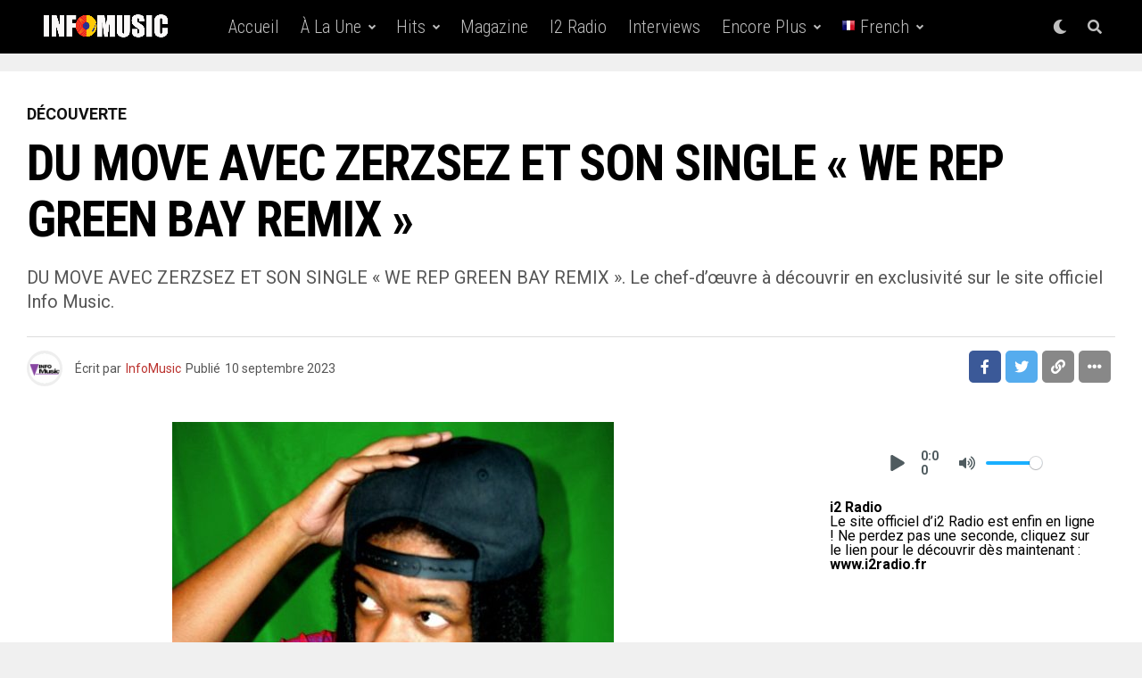

--- FILE ---
content_type: text/html; charset=UTF-8
request_url: https://www.infomusic.fr/du-move-avec-zerzsez-et-son-single-we-rep-green-bay-remix/
body_size: 36440
content:
<!DOCTYPE html>
<html lang="fr-FR">
<head>
<meta charset="UTF-8" >
<meta name="viewport" id="viewport" content="width=device-width, initial-scale=1.0, maximum-scale=5.0, minimum-scale=1.0, user-scalable=yes" />
<meta name='robots' content='index, follow, max-image-preview:large, max-snippet:-1, max-video-preview:-1' />

	<!-- This site is optimized with the Yoast SEO plugin v26.8 - https://yoast.com/product/yoast-seo-wordpress/ -->
	<title>DU MOVE AVEC ZERZSEZ ET SON SINGLE « WE REP GREEN BAY REMIX » - INFO MUSIC</title>
	<meta name="description" content="DU MOVE AVEC ZERZSEZ ET SON SINGLE « WE REP GREEN BAY REMIX ». Le chef-d’œuvre à découvrir en exclusivité sur le site officiel Info Music." />
	<link rel="canonical" href="https://www.infomusic.fr/du-move-avec-zerzsez-et-son-single-we-rep-green-bay-remix/" />
	<meta property="og:locale" content="fr_FR" />
	<meta property="og:type" content="article" />
	<meta property="og:title" content="DU MOVE AVEC ZERZSEZ ET SON SINGLE « WE REP GREEN BAY REMIX » - INFO MUSIC" />
	<meta property="og:description" content="DU MOVE AVEC ZERZSEZ ET SON SINGLE « WE REP GREEN BAY REMIX ». Le chef-d’œuvre à découvrir en exclusivité sur le site officiel Info Music." />
	<meta property="og:url" content="https://www.infomusic.fr/du-move-avec-zerzsez-et-son-single-we-rep-green-bay-remix/" />
	<meta property="og:site_name" content="INFO MUSIC" />
	<meta property="article:published_time" content="2023-09-10T10:08:15+00:00" />
	<meta property="article:modified_time" content="2023-09-11T07:19:15+00:00" />
	<meta property="og:image" content="https://www.infomusic.fr/wp-content/uploads/2023/09/DU-MOVE-AVEC-ZERZSEZ-ET-SON-SINGLE-.jpg" />
	<meta property="og:image:width" content="495" />
	<meta property="og:image:height" content="496" />
	<meta property="og:image:type" content="image/jpeg" />
	<meta name="author" content="InfoMusic" />
	<meta name="twitter:card" content="summary_large_image" />
	<meta name="twitter:label1" content="Écrit par" />
	<meta name="twitter:data1" content="InfoMusic" />
	<meta name="twitter:label2" content="Durée de lecture estimée" />
	<meta name="twitter:data2" content="1 minute" />
	<script type="application/ld+json" class="yoast-schema-graph">{"@context":"https://schema.org","@graph":[{"@type":"Article","@id":"https://www.infomusic.fr/du-move-avec-zerzsez-et-son-single-we-rep-green-bay-remix/#article","isPartOf":{"@id":"https://www.infomusic.fr/du-move-avec-zerzsez-et-son-single-we-rep-green-bay-remix/"},"author":{"name":"InfoMusic","@id":"https://www.infomusic.fr/#/schema/person/bacb21a7cc952369b1b9a08e9237741f"},"headline":"DU MOVE AVEC ZERZSEZ ET SON SINGLE « WE REP GREEN BAY REMIX »","datePublished":"2023-09-10T10:08:15+00:00","dateModified":"2023-09-11T07:19:15+00:00","mainEntityOfPage":{"@id":"https://www.infomusic.fr/du-move-avec-zerzsez-et-son-single-we-rep-green-bay-remix/"},"wordCount":144,"image":{"@id":"https://www.infomusic.fr/du-move-avec-zerzsez-et-son-single-we-rep-green-bay-remix/#primaryimage"},"thumbnailUrl":"https://www.infomusic.fr/wp-content/uploads/2023/09/DU-MOVE-AVEC-ZERZSEZ-ET-SON-SINGLE-.jpg","keywords":["Info Music"],"articleSection":["Découverte"],"inLanguage":"fr-FR"},{"@type":"WebPage","@id":"https://www.infomusic.fr/du-move-avec-zerzsez-et-son-single-we-rep-green-bay-remix/","url":"https://www.infomusic.fr/du-move-avec-zerzsez-et-son-single-we-rep-green-bay-remix/","name":"DU MOVE AVEC ZERZSEZ ET SON SINGLE « WE REP GREEN BAY REMIX » - INFO MUSIC","isPartOf":{"@id":"https://www.infomusic.fr/#website"},"primaryImageOfPage":{"@id":"https://www.infomusic.fr/du-move-avec-zerzsez-et-son-single-we-rep-green-bay-remix/#primaryimage"},"image":{"@id":"https://www.infomusic.fr/du-move-avec-zerzsez-et-son-single-we-rep-green-bay-remix/#primaryimage"},"thumbnailUrl":"https://www.infomusic.fr/wp-content/uploads/2023/09/DU-MOVE-AVEC-ZERZSEZ-ET-SON-SINGLE-.jpg","datePublished":"2023-09-10T10:08:15+00:00","dateModified":"2023-09-11T07:19:15+00:00","author":{"@id":"https://www.infomusic.fr/#/schema/person/bacb21a7cc952369b1b9a08e9237741f"},"description":"DU MOVE AVEC ZERZSEZ ET SON SINGLE « WE REP GREEN BAY REMIX ». Le chef-d’œuvre à découvrir en exclusivité sur le site officiel Info Music.","breadcrumb":{"@id":"https://www.infomusic.fr/du-move-avec-zerzsez-et-son-single-we-rep-green-bay-remix/#breadcrumb"},"inLanguage":"fr-FR","potentialAction":[{"@type":"ReadAction","target":["https://www.infomusic.fr/du-move-avec-zerzsez-et-son-single-we-rep-green-bay-remix/"]}]},{"@type":"ImageObject","inLanguage":"fr-FR","@id":"https://www.infomusic.fr/du-move-avec-zerzsez-et-son-single-we-rep-green-bay-remix/#primaryimage","url":"https://www.infomusic.fr/wp-content/uploads/2023/09/DU-MOVE-AVEC-ZERZSEZ-ET-SON-SINGLE-.jpg","contentUrl":"https://www.infomusic.fr/wp-content/uploads/2023/09/DU-MOVE-AVEC-ZERZSEZ-ET-SON-SINGLE-.jpg","width":495,"height":496},{"@type":"BreadcrumbList","@id":"https://www.infomusic.fr/du-move-avec-zerzsez-et-son-single-we-rep-green-bay-remix/#breadcrumb","itemListElement":[{"@type":"ListItem","position":1,"name":"Home","item":"https://www.infomusic.fr/"},{"@type":"ListItem","position":2,"name":"DU MOVE AVEC ZERZSEZ ET SON SINGLE « WE REP GREEN BAY REMIX »"}]},{"@type":"WebSite","@id":"https://www.infomusic.fr/#website","url":"https://www.infomusic.fr/","name":"INFO MUSIC","description":"Dernières news musique, photos, vidéos, sorties d&#039;albums, featuring...","potentialAction":[{"@type":"SearchAction","target":{"@type":"EntryPoint","urlTemplate":"https://www.infomusic.fr/?s={search_term_string}"},"query-input":{"@type":"PropertyValueSpecification","valueRequired":true,"valueName":"search_term_string"}}],"inLanguage":"fr-FR"},{"@type":"Person","@id":"https://www.infomusic.fr/#/schema/person/bacb21a7cc952369b1b9a08e9237741f","name":"InfoMusic","image":{"@type":"ImageObject","inLanguage":"fr-FR","@id":"https://www.infomusic.fr/#/schema/person/image/","url":"https://www.infomusic.fr/wp-content/uploads/2022/10/cropped-logo-rond-info-music150-96x96.png","contentUrl":"https://www.infomusic.fr/wp-content/uploads/2022/10/cropped-logo-rond-info-music150-96x96.png","caption":"InfoMusic"},"description":"Info Music est un site d'actualité musicale appartenant à Delit Music France. Le site possède plusieurs rubriques musicaux, exclusivités, information en temps réel, actualité musicale, agenda concerts, spectacles et expos, book modèles et mannequins, live vison, D comme découverte, cinéma, séries et TV, R comme remix, photographies, tubes du passé, interviews, chroniques, lyrics, magazine, radio, playlists, calendrier des sorties musicaux, publicité…","sameAs":["https://www.infomusic.fr"],"url":"https://www.infomusic.fr/author/infomusic/"}]}</script>
	<!-- / Yoast SEO plugin. -->


<link rel='dns-prefetch' href='//www.infomusic.fr' />
<link rel='dns-prefetch' href='//cdn.canvasjs.com' />
<link rel='dns-prefetch' href='//ajax.googleapis.com' />
<link rel='dns-prefetch' href='//fonts.googleapis.com' />
<link rel="alternate" type="application/rss+xml" title="INFO MUSIC &raquo; Flux" href="https://www.infomusic.fr/feed/" />
<link rel="alternate" type="application/rss+xml" title="INFO MUSIC &raquo; Flux des commentaires" href="https://www.infomusic.fr/comments/feed/" />
<link rel="alternate" title="oEmbed (JSON)" type="application/json+oembed" href="https://www.infomusic.fr/wp-json/oembed/1.0/embed?url=https%3A%2F%2Fwww.infomusic.fr%2Fdu-move-avec-zerzsez-et-son-single-we-rep-green-bay-remix%2F" />
<link rel="alternate" title="oEmbed (XML)" type="text/xml+oembed" href="https://www.infomusic.fr/wp-json/oembed/1.0/embed?url=https%3A%2F%2Fwww.infomusic.fr%2Fdu-move-avec-zerzsez-et-son-single-we-rep-green-bay-remix%2F&#038;format=xml" />
<style id='wp-img-auto-sizes-contain-inline-css' type='text/css'>
img:is([sizes=auto i],[sizes^="auto," i]){contain-intrinsic-size:3000px 1500px}
/*# sourceURL=wp-img-auto-sizes-contain-inline-css */
</style>
<link rel='stylesheet' id='tsvg-block-css-css' href='https://www.infomusic.fr/wp-content/plugins/gallery-videos/admin/css/tsvg-block.css?ver=2.4.9' type='text/css' media='all' />
<style id='wp-emoji-styles-inline-css' type='text/css'>

	img.wp-smiley, img.emoji {
		display: inline !important;
		border: none !important;
		box-shadow: none !important;
		height: 1em !important;
		width: 1em !important;
		margin: 0 0.07em !important;
		vertical-align: -0.1em !important;
		background: none !important;
		padding: 0 !important;
	}
/*# sourceURL=wp-emoji-styles-inline-css */
</style>
<style id='wp-block-library-inline-css' type='text/css'>
:root{--wp-block-synced-color:#7a00df;--wp-block-synced-color--rgb:122,0,223;--wp-bound-block-color:var(--wp-block-synced-color);--wp-editor-canvas-background:#ddd;--wp-admin-theme-color:#007cba;--wp-admin-theme-color--rgb:0,124,186;--wp-admin-theme-color-darker-10:#006ba1;--wp-admin-theme-color-darker-10--rgb:0,107,160.5;--wp-admin-theme-color-darker-20:#005a87;--wp-admin-theme-color-darker-20--rgb:0,90,135;--wp-admin-border-width-focus:2px}@media (min-resolution:192dpi){:root{--wp-admin-border-width-focus:1.5px}}.wp-element-button{cursor:pointer}:root .has-very-light-gray-background-color{background-color:#eee}:root .has-very-dark-gray-background-color{background-color:#313131}:root .has-very-light-gray-color{color:#eee}:root .has-very-dark-gray-color{color:#313131}:root .has-vivid-green-cyan-to-vivid-cyan-blue-gradient-background{background:linear-gradient(135deg,#00d084,#0693e3)}:root .has-purple-crush-gradient-background{background:linear-gradient(135deg,#34e2e4,#4721fb 50%,#ab1dfe)}:root .has-hazy-dawn-gradient-background{background:linear-gradient(135deg,#faaca8,#dad0ec)}:root .has-subdued-olive-gradient-background{background:linear-gradient(135deg,#fafae1,#67a671)}:root .has-atomic-cream-gradient-background{background:linear-gradient(135deg,#fdd79a,#004a59)}:root .has-nightshade-gradient-background{background:linear-gradient(135deg,#330968,#31cdcf)}:root .has-midnight-gradient-background{background:linear-gradient(135deg,#020381,#2874fc)}:root{--wp--preset--font-size--normal:16px;--wp--preset--font-size--huge:42px}.has-regular-font-size{font-size:1em}.has-larger-font-size{font-size:2.625em}.has-normal-font-size{font-size:var(--wp--preset--font-size--normal)}.has-huge-font-size{font-size:var(--wp--preset--font-size--huge)}.has-text-align-center{text-align:center}.has-text-align-left{text-align:left}.has-text-align-right{text-align:right}.has-fit-text{white-space:nowrap!important}#end-resizable-editor-section{display:none}.aligncenter{clear:both}.items-justified-left{justify-content:flex-start}.items-justified-center{justify-content:center}.items-justified-right{justify-content:flex-end}.items-justified-space-between{justify-content:space-between}.screen-reader-text{border:0;clip-path:inset(50%);height:1px;margin:-1px;overflow:hidden;padding:0;position:absolute;width:1px;word-wrap:normal!important}.screen-reader-text:focus{background-color:#ddd;clip-path:none;color:#444;display:block;font-size:1em;height:auto;left:5px;line-height:normal;padding:15px 23px 14px;text-decoration:none;top:5px;width:auto;z-index:100000}html :where(.has-border-color){border-style:solid}html :where([style*=border-top-color]){border-top-style:solid}html :where([style*=border-right-color]){border-right-style:solid}html :where([style*=border-bottom-color]){border-bottom-style:solid}html :where([style*=border-left-color]){border-left-style:solid}html :where([style*=border-width]){border-style:solid}html :where([style*=border-top-width]){border-top-style:solid}html :where([style*=border-right-width]){border-right-style:solid}html :where([style*=border-bottom-width]){border-bottom-style:solid}html :where([style*=border-left-width]){border-left-style:solid}html :where(img[class*=wp-image-]){height:auto;max-width:100%}:where(figure){margin:0 0 1em}html :where(.is-position-sticky){--wp-admin--admin-bar--position-offset:var(--wp-admin--admin-bar--height,0px)}@media screen and (max-width:600px){html :where(.is-position-sticky){--wp-admin--admin-bar--position-offset:0px}}

/*# sourceURL=wp-block-library-inline-css */
</style><style id='wp-block-embed-inline-css' type='text/css'>
.wp-block-embed.alignleft,.wp-block-embed.alignright,.wp-block[data-align=left]>[data-type="core/embed"],.wp-block[data-align=right]>[data-type="core/embed"]{max-width:360px;width:100%}.wp-block-embed.alignleft .wp-block-embed__wrapper,.wp-block-embed.alignright .wp-block-embed__wrapper,.wp-block[data-align=left]>[data-type="core/embed"] .wp-block-embed__wrapper,.wp-block[data-align=right]>[data-type="core/embed"] .wp-block-embed__wrapper{min-width:280px}.wp-block-cover .wp-block-embed{min-height:240px;min-width:320px}.wp-block-embed{overflow-wrap:break-word}.wp-block-embed :where(figcaption){margin-bottom:1em;margin-top:.5em}.wp-block-embed iframe{max-width:100%}.wp-block-embed__wrapper{position:relative}.wp-embed-responsive .wp-has-aspect-ratio .wp-block-embed__wrapper:before{content:"";display:block;padding-top:50%}.wp-embed-responsive .wp-has-aspect-ratio iframe{bottom:0;height:100%;left:0;position:absolute;right:0;top:0;width:100%}.wp-embed-responsive .wp-embed-aspect-21-9 .wp-block-embed__wrapper:before{padding-top:42.85%}.wp-embed-responsive .wp-embed-aspect-18-9 .wp-block-embed__wrapper:before{padding-top:50%}.wp-embed-responsive .wp-embed-aspect-16-9 .wp-block-embed__wrapper:before{padding-top:56.25%}.wp-embed-responsive .wp-embed-aspect-4-3 .wp-block-embed__wrapper:before{padding-top:75%}.wp-embed-responsive .wp-embed-aspect-1-1 .wp-block-embed__wrapper:before{padding-top:100%}.wp-embed-responsive .wp-embed-aspect-9-16 .wp-block-embed__wrapper:before{padding-top:177.77%}.wp-embed-responsive .wp-embed-aspect-1-2 .wp-block-embed__wrapper:before{padding-top:200%}
/*# sourceURL=https://www.infomusic.fr/wp-includes/blocks/embed/style.min.css */
</style>
<style id='wp-block-paragraph-inline-css' type='text/css'>
.is-small-text{font-size:.875em}.is-regular-text{font-size:1em}.is-large-text{font-size:2.25em}.is-larger-text{font-size:3em}.has-drop-cap:not(:focus):first-letter{float:left;font-size:8.4em;font-style:normal;font-weight:100;line-height:.68;margin:.05em .1em 0 0;text-transform:uppercase}body.rtl .has-drop-cap:not(:focus):first-letter{float:none;margin-left:.1em}p.has-drop-cap.has-background{overflow:hidden}:root :where(p.has-background){padding:1.25em 2.375em}:where(p.has-text-color:not(.has-link-color)) a{color:inherit}p.has-text-align-left[style*="writing-mode:vertical-lr"],p.has-text-align-right[style*="writing-mode:vertical-rl"]{rotate:180deg}
/*# sourceURL=https://www.infomusic.fr/wp-includes/blocks/paragraph/style.min.css */
</style>
<style id='scb-streamcast-block-style-inline-css' type='text/css'>
@keyframes radioPulse{0%{opacity:0}20%{opacity:1}80%{opacity:1}to{opacity:0}}@keyframes spin{0%{transform:rotate(0deg)}to{transform:rotate(1turn)}}@keyframes woodenSpinDisc{0%{transform:rotate(0deg)}to{transform:rotate(1turn)}}.wp-block-scb-streamcast-block *{box-sizing:border-box}.wp-block-scb-streamcast-block .minimal{align-items:center;display:flex;justify-content:center}.wp-block-scb-streamcast-block .minimal .minimalContainer{width:200px}.wp-block-scb-streamcast-block .minimal .minimalContainer .minimal-controls{align-items:center;color:#4f5b5f;display:flex;padding:10px}.wp-block-scb-streamcast-block .minimal .minimalContainer .minimal-controls .play-icon{align-items:center;background:none;border:none;border-radius:3px;color:#4f5b5f;cursor:pointer;display:flex;justify-content:center;padding:7px;transition:color .2s ease}.wp-block-scb-streamcast-block .minimal .minimalContainer .minimal-controls .play-icon .loading-spinner{animation:spin 1s linear infinite;border:4px solid #4f5b5f;border-radius:50%;border-top-color:transparent;height:18px;width:18px}.wp-block-scb-streamcast-block .minimal .minimalContainer .minimal-controls .play-icon svg{height:18px;width:18px}.wp-block-scb-streamcast-block .minimal .minimalContainer .minimal-controls .play-icon:hover{background:#1aafff;color:#fff}.wp-block-scb-streamcast-block .minimal .minimalContainer .minimal-controls .play-icon:focus{outline:none}.wp-block-scb-streamcast-block .minimal .minimalContainer .minimal-controls .running-time{font-size:14px;font-weight:700;margin-left:10px}.wp-block-scb-streamcast-block .minimal .minimalContainer .minimal-controls .vol-control{align-items:center;display:flex;margin-left:10px;max-width:110px}.wp-block-scb-streamcast-block .minimal .minimalContainer .minimal-controls .vol-control .vol-btn{align-items:center;background:none;border:none;border-radius:3px;color:#4f5b5f;cursor:pointer;display:flex;justify-content:center;padding:7px;transition:color .2s ease}.wp-block-scb-streamcast-block .minimal .minimalContainer .minimal-controls .vol-control .vol-btn svg{height:18px;width:18px}.wp-block-scb-streamcast-block .minimal .minimalContainer .minimal-controls .vol-control .vol-btn:hover{background:#1aafff;color:#fff}.wp-block-scb-streamcast-block .minimal .minimalContainer .minimal-controls .vol-control .vol-btn:focus{outline:none}.wp-block-scb-streamcast-block .minimal .minimalContainer .minimal-controls .vol-control .vol-range{-webkit-appearance:none;background:#e0e0e0;border-radius:2px;color:red;height:4px;margin-left:5px;outline:none;width:100%}.wp-block-scb-streamcast-block .minimal .minimalContainer .minimal-controls .vol-control .vol-range::-webkit-slider-thumb{-webkit-appearance:none;background:#fff;border:0;border-radius:100%;box-shadow:0 1px 1px rgba(0,0,0,.15),0 0 0 1px rgba(47,52,61,.2);height:14px;position:relative;-webkit-transition:all .2s ease;transition:all .2s ease;width:14px}.wp-block-scb-streamcast-block .standard-container .stp_custom_circle{display:flex}.wp-block-scb-streamcast-block .standard-container .stp_custom_circle .plyr__control{display:block;max-width:100%}.wp-block-scb-streamcast-block .standard-container .stp_custom_circle .plyr__control img{width:100%}.wp-block-scb-streamcast-block .ultimate-container{display:flex}.wp-block-scb-streamcast-block .ultimate-container .bRadioPlayer{background-repeat:no-repeat;background-size:cover}.wp-block-scb-streamcast-block .ultimate-container .bRadioPlayer .imageHolder img{height:280px}@media(max-width:600px){.wp-block-scb-streamcast-block .ultimate-container .bRadioPlayer .imageHolder img{height:200px;width:200px}}.wp-block-scb-streamcast-block .advanced-player{background-color:#e99c8e;color:#fff;font-family:Poppins,sans-serif;height:200px;padding:20px;text-align:center;width:390px}.wp-block-scb-streamcast-block .advanced-player.align-left{margin-left:0;margin-right:auto}.wp-block-scb-streamcast-block .advanced-player.align-center{margin-left:auto;margin-right:auto}.wp-block-scb-streamcast-block .advanced-player.align-right{margin-left:auto;margin-right:0}@media screen and (max-width:500px){.wp-block-scb-streamcast-block .advanced-player{width:100%}}.wp-block-scb-streamcast-block .advanced-player .advanced-details{align-items:center;display:flex;gap:20px}.wp-block-scb-streamcast-block .advanced-player .advanced-details img{height:94px;width:94px}.wp-block-scb-streamcast-block .advanced-player .advanced-details .details .info{font-family:verdana;text-align:left}.wp-block-scb-streamcast-block .advanced-player .advanced-details .details .info h3{color:#fff;font-size:14px;font-weight:700;margin:0}.wp-block-scb-streamcast-block .advanced-player .advanced-details .details .info p{color:#eee;font-size:12px;margin:0;padding:0}.wp-block-scb-streamcast-block .advanced-player .advanced-details .details .controls{align-items:center;display:flex;gap:10px;margin-top:10px}.wp-block-scb-streamcast-block .advanced-player .advanced-details .details .controls .control-btn-wrapper{align-items:center;border:1px solid #161741;border-radius:50%;display:flex;height:60px;justify-content:center;overflow:hidden;padding:3px;width:60px}.wp-block-scb-streamcast-block .advanced-player .advanced-details .details .controls .control-btn-wrapper.stopIcon{height:50px;width:50px}.wp-block-scb-streamcast-block .advanced-player .advanced-details .details .controls .control-btn-wrapper .btn{align-items:center;background-color:#161741;border:none;border-radius:50%;cursor:pointer;display:flex;justify-content:center;padding:10px;width:100%}.wp-block-scb-streamcast-block .advanced-player .advanced-details .details .controls .control-btn-wrapper .btn:focus{outline:none}.wp-block-scb-streamcast-block .advanced-player .advanced-details .details .controls .control-btn-wrapper .btn.play svg{margin-left:2px}.wp-block-scb-streamcast-block .advanced-player .advanced-details .details .controls .control-btn-wrapper .btn svg{color:#fff;height:inherit;width:inherit}.wp-block-scb-streamcast-block .advanced-player .volume-progress{align-items:center;border-radius:4px;display:flex;margin-top:15px}.wp-block-scb-streamcast-block .advanced-player .volume-progress .vol-btn{background:transparent;border:none;color:#1c204f;cursor:pointer;display:flex}.wp-block-scb-streamcast-block .advanced-player .volume-progress .vol-btn svg{height:20px;width:20px}.wp-block-scb-streamcast-block .advanced-player .volume-progress .vol-range{-webkit-appearance:none;background:#fff;border-radius:2px;color:red;cursor:pointer;height:12px;margin-left:5px;outline:none;width:100%}.wp-block-scb-streamcast-block .advanced-player .volume-progress .vol-range::-webkit-slider-thumb{-webkit-appearance:none;background:#fff;border:0;height:12px;position:relative;-webkit-transition:all .2s ease;transition:all .2s ease;width:0}.wp-block-scb-streamcast-block .advanced-player .time-display{color:#fff;font-size:14px;font-weight:700;margin-top:5px;text-align:center}.wp-block-scb-streamcast-block .echoStream{align-items:center;display:flex}.wp-block-scb-streamcast-block .echoStream__container{aspect-ratio:1;-webkit-backdrop-filter:blur(7px);backdrop-filter:blur(7px);background-position:50%;background-size:cover;border-radius:1.5rem;box-shadow:0 25px 50px -12px rgba(0,0,0,.25);max-width:100%;overflow:hidden;position:relative;width:450px}.wp-block-scb-streamcast-block .echoStream__content{align-items:center;display:flex;flex-direction:column;height:100%;justify-content:space-between;padding:2rem;position:relative}.wp-block-scb-streamcast-block .echoStream__info{color:#fff;text-align:center}.wp-block-scb-streamcast-block .echoStream__info h1{font-size:2.25rem;font-weight:700;margin-bottom:.25rem;margin-top:0}.wp-block-scb-streamcast-block .echoStream__info p{font-size:1.5rem;font-weight:300;margin:0}.wp-block-scb-streamcast-block .echoStream__play-button{align-items:center;background-color:hsla(0,0%,100%,.9);border:none;border-radius:9999px;cursor:pointer;display:flex;height:5rem;justify-content:center;transition:all .2s;width:5rem}.wp-block-scb-streamcast-block .echoStream__play-button .playIcon{margin-left:8px}.wp-block-scb-streamcast-block .echoStream__play-button:hover{background-color:#fff;transform:scale(1.05)}.wp-block-scb-streamcast-block .echoStream__play-button:disabled{cursor:not-allowed}.wp-block-scb-streamcast-block .echoStream__play-button.loading{animation:radioPulse 2s cubic-bezier(.4,0,.6,1) infinite}.wp-block-scb-streamcast-block .echoStream__play-button svg{color:#dc2626;height:2.5rem;width:2.5rem}.wp-block-scb-streamcast-block .echoStream__play-button svg.play{margin-left:.375rem}.wp-block-scb-streamcast-block .echoStream__play-button .loading-spinner{animation:spin 1s linear infinite;border:4px solid #dc2626;border-radius:50%;border-top-color:transparent;height:2.5rem;width:2.5rem}.wp-block-scb-streamcast-block .echoStream__controls{align-items:center;color:hsla(0,0%,100%,.9);display:flex;gap:35px;justify-content:center;width:100%}.wp-block-scb-streamcast-block .echoStream__controls button{background:none;border:none;color:inherit;cursor:pointer;display:flex;margin:-.5rem;padding:.5rem;transition:color .2s}.wp-block-scb-streamcast-block .echoStream__controls button:hover{color:#fff}.wp-block-scb-streamcast-block .echoStream__controls button svg{height:1.25rem;width:1.25rem}.wp-block-scb-streamcast-block .echoStream__live-indicator{align-items:center;display:flex;gap:.5rem}.wp-block-scb-streamcast-block .echoStream__live-indicator span:first-child{animation:radioPulse 1.8s linear 0s infinite normal none running;background-color:#ef4444;border-radius:50%;height:12px;width:12px}.wp-block-scb-streamcast-block .echoStream__live-indicator span:last-child{font-size:.875rem;font-weight:500}.wp-block-scb-streamcast-block .echoStream__volume-control{position:relative}.wp-block-scb-streamcast-block .echoStream__volume-control .volume-slider{animation:slideUp .2s ease-out;-webkit-backdrop-filter:blur(4px);backdrop-filter:blur(4px);background-color:rgba(0,0,0,.6);border-radius:9999px;bottom:70%;display:flex;left:50%;margin-bottom:.5rem;padding:10px;position:absolute;transform:translateX(-50%)}.wp-block-scb-streamcast-block .echoStream__volume-control .volume-slider input[type=range]{-webkit-appearance:none;-moz-appearance:none;appearance:none;background-color:hsla(0,0%,100%,.3);border-radius:9999px;height:.25rem;width:6rem}.wp-block-scb-streamcast-block .echoStream__volume-control .volume-slider input[type=range]::-webkit-slider-thumb{-webkit-appearance:none;appearance:none;background-color:#fff;border-radius:50%;cursor:pointer;height:.75rem;width:.75rem}.wp-block-scb-streamcast-block .echoStream__share{animation:slideUp .3s ease-out;-webkit-backdrop-filter:blur(4px);backdrop-filter:blur(4px);background-color:rgba(0,0,0,.6);border-radius:9999px;bottom:5rem;left:50%;padding:.5rem 1.25rem;position:absolute;transform:translateX(-50%)}.wp-block-scb-streamcast-block .echoStream__share-links{align-items:center;display:flex;gap:1.25rem}.wp-block-scb-streamcast-block .echoStream__share-links a{color:hsla(0,0%,100%,.8);transition:color .2s}.wp-block-scb-streamcast-block .echoStream__share-links a:hover{color:#fff}.wp-block-scb-streamcast-block .echoStream__share-links a svg{height:1rem;width:1rem}.wp-block-scb-streamcast-block .echoStream__bg-blur{background:inherit;filter:blur(7px);height:100%;left:0;position:absolute;top:0;width:100%;z-index:-1}.wp-block-scb-streamcast-block .auroraPlay{align-items:center;display:flex;justify-content:center}.wp-block-scb-streamcast-block .auroraPlay .auroraContainer{background:#78bf78;border-radius:10px;display:flex;max-height:165px;min-width:425px;padding:20px;position:relative;width:100%}.wp-block-scb-streamcast-block .auroraPlay .auroraContainer .posterImg{height:inherit;padding-right:25px;width:140px}.wp-block-scb-streamcast-block .auroraPlay .auroraContainer .posterImg img{border-radius:8px;display:flex;height:100%;width:115px}.wp-block-scb-streamcast-block .auroraPlay .auroraContainer .audio-stuff{flex-grow:1;width:-moz-min-content;width:min-content}.wp-block-scb-streamcast-block .auroraPlay .auroraContainer .audio-stuff .details-play-pause{align-items:center;display:flex;gap:15px}.wp-block-scb-streamcast-block .auroraPlay .auroraContainer .audio-stuff .details-play-pause .play-pause-btn{align-items:center;background-color:transparent;border:4px solid #fff;border-radius:50%;cursor:pointer;display:flex;height:55px;justify-content:center;padding:10px;width:55px}.wp-block-scb-streamcast-block .auroraPlay .auroraContainer .audio-stuff .details-play-pause .play-pause-btn .loading-spinner{animation:spin 1s linear infinite;border:4px solid #fff;border-radius:50%;border-top-color:transparent;height:25px;width:25px}.wp-block-scb-streamcast-block .auroraPlay .auroraContainer .audio-stuff .details-play-pause .play-pause-btn .playIcon{margin-left:5px}.wp-block-scb-streamcast-block .auroraPlay .auroraContainer .audio-stuff .details-play-pause .play-pause-btn svg{color:#fff;height:30px;width:30px}.wp-block-scb-streamcast-block .auroraPlay .auroraContainer .audio-stuff .details-play-pause .details{flex-grow:1}.wp-block-scb-streamcast-block .auroraPlay .auroraContainer .audio-stuff .details-play-pause .details h3,.wp-block-scb-streamcast-block .auroraPlay .auroraContainer .audio-stuff .details-play-pause .details p{margin:0}.wp-block-scb-streamcast-block .auroraPlay .auroraContainer .audio-stuff .volume-audioTime{align-items:center;display:flex;justify-content:space-between;margin-top:20px}.wp-block-scb-streamcast-block .auroraPlay .auroraContainer .audio-stuff .volume-audioTime .vol-and-share-btn{align-items:center;display:flex;gap:15px}.wp-block-scb-streamcast-block .auroraPlay .auroraContainer .audio-stuff .volume-audioTime .vol-and-share-btn button{background:transparent;border:none}.wp-block-scb-streamcast-block .auroraPlay .auroraContainer .audio-stuff .volume-audioTime .vol-and-share-btn button svg{color:#fff;height:30px;width:30px}.wp-block-scb-streamcast-block .auroraPlay .auroraContainer .audio-stuff .volume-audioTime .currentTime{align-items:center;display:flex;gap:10px}.wp-block-scb-streamcast-block .auroraPlay .auroraContainer .audio-stuff .volume-audioTime .currentTime span:first-child{animation:radioPulse 1.8s linear 0s infinite normal none running;background-color:#ef4444;border-radius:50%;height:12px;width:12px}.wp-block-scb-streamcast-block .auroraPlay .auroraContainer .audio-stuff .volume-audioTime .currentTime .time{color:#fff;font-size:35px}.wp-block-scb-streamcast-block .auroraPlay .auroraContainer .auroraPlay-share{animation:slideUp .2s ease-out;-webkit-backdrop-filter:blur(4px);backdrop-filter:blur(4px);background-color:rgba(0,0,0,.6);border-radius:9999px;bottom:13%;display:flex;left:50%;margin-bottom:.5rem;padding:5px 20px;position:absolute;transform:translateX(-50%)}.wp-block-scb-streamcast-block .auroraPlay .auroraContainer .auroraPlay-share .auroraPlay-share-links{align-items:center;display:flex;gap:15px}.wp-block-scb-streamcast-block .auroraPlay .auroraContainer .auroraPlay-share .auroraPlay-share-links a{color:hsla(0,0%,100%,.8);display:flex;transition:color .2s}.wp-block-scb-streamcast-block .auroraPlay .auroraContainer .auroraPlay-share .auroraPlay-share-links a:hover{color:#fff}.wp-block-scb-streamcast-block .auroraPlay .auroraContainer .auroraPlay-share .auroraPlay-share-links a svg{height:25px;width:25px}.wp-block-scb-streamcast-block .woodenPlayer{display:flex}.wp-block-scb-streamcast-block .woodenPlayer .woodenContainer{background-color:#693328;border-radius:120px;color:#fff;display:flex;min-width:420px;padding:20px}.wp-block-scb-streamcast-block .woodenPlayer.playing .discarea .disc{animation:woodenSpinDisc 2s linear .3s infinite forwards}.wp-block-scb-streamcast-block .woodenPlayer.playing .discarea .stylus{transform:rotate(34deg)}.wp-block-scb-streamcast-block .woodenPlayer .discarea{align-items:center;display:flex;justify-content:center;margin:10px}.wp-block-scb-streamcast-block .woodenPlayer .discarea .disc{background-color:#e0bf57;border-radius:50%;display:block;height:110px;position:relative;width:110px}.wp-block-scb-streamcast-block .woodenPlayer .discarea .disc:after,.wp-block-scb-streamcast-block .woodenPlayer .discarea .disc:before{border-radius:50%;content:" ";position:absolute}.wp-block-scb-streamcast-block .woodenPlayer .discarea .disc:before{background-color:#c43d40;height:35%;left:32.5%;top:32.5%;width:35%;z-index:2}.wp-block-scb-streamcast-block .woodenPlayer .discarea .disc:after{background-color:#222;background:linear-gradient(#222,#222,#444,#222,#222);border-radius:50%;height:90%;left:5%;position:absolute;top:5%;width:90%;z-index:1}.wp-block-scb-streamcast-block .woodenPlayer .discarea .stylus{display:block;height:100px;margin-left:5px;position:relative;transform-origin:15px 15px;transition:transform .3s ease-in-out;width:30px}.wp-block-scb-streamcast-block .woodenPlayer .discarea .stylus .pivot{background-color:#69727b;border-radius:50%;height:30px;position:absolute;width:30px}.wp-block-scb-streamcast-block .woodenPlayer .discarea .stylus .arm{background-color:#8b949d;border-top-left-radius:2px;border-top-right-radius:2px;height:70px;left:13px;position:absolute;top:10px;width:5px}.wp-block-scb-streamcast-block .woodenPlayer .discarea .stylus .arm:before{background-color:#acb6bf;border-radius:50%;content:" ";height:10px;left:-2.5px;position:absolute;top:0;width:10px}.wp-block-scb-streamcast-block .woodenPlayer .discarea .stylus .head{background-color:#69727b;border-radius:3px;height:15px;left:13px;position:absolute;top:76px;transform:rotate(30deg);transform-origin:50% 0;width:8px}.wp-block-scb-streamcast-block .woodenPlayer .contentBox{align-items:start;display:flex;flex-direction:column;flex-grow:1;margin:10px}.wp-block-scb-streamcast-block .woodenPlayer .contentBox .title{background-color:#50241b;border-radius:50px;overflow:hidden;padding:3px 12px}@media(max-width:450px){.wp-block-scb-streamcast-block .woodenPlayer .contentBox .title{text-align:center;width:100%}}.wp-block-scb-streamcast-block .woodenPlayer .contentBox .woodenControls{align-items:center;display:flex}.wp-block-scb-streamcast-block .woodenPlayer .contentBox .woodenControls .play-pause-btn{align-items:center;background-color:transparent;border:none;border-radius:50%;cursor:pointer;display:flex;height:55px;justify-content:center;padding:10px;width:55px}.wp-block-scb-streamcast-block .woodenPlayer .contentBox .woodenControls .play-pause-btn .loading-spinner{animation:spin 1s linear infinite;border:4px solid #fff;border-radius:50%;border-top-color:transparent;height:25px;width:25px}.wp-block-scb-streamcast-block .woodenPlayer .contentBox .woodenControls .play-pause-btn svg{color:#fff;height:30px;width:30px}.wp-block-scb-streamcast-block .woodenPlayer .contentBox .woodenControls .toggleVol{background-color:transparent;border:none;cursor:pointer;display:flex}.wp-block-scb-streamcast-block .woodenPlayer .contentBox .woodenControls .toggleVol svg{color:#fff;height:30px;width:30px}.wp-block-scb-streamcast-block .woodenPlayer .contentBox .woodenControls .woodenVolume{-webkit-appearance:none;-moz-appearance:none;appearance:none;background:transparent;margin-left:15px;width:80px}.wp-block-scb-streamcast-block .woodenPlayer .contentBox .woodenControls .woodenVolume:focus{outline:none}.wp-block-scb-streamcast-block .woodenPlayer .contentBox .woodenControls .woodenVolume::-webkit-slider-thumb{-webkit-appearance:none;background-color:#fff;border-color:#bbc #aab #bbc #ccd;border-radius:50%;border-style:solid;border-width:2px;cursor:pointer;height:20px;margin-top:-6px;width:20px}.wp-block-scb-streamcast-block .woodenPlayer .contentBox .woodenControls .woodenVolume::-webkit-slider-thumb:active{background-color:#fff}.wp-block-scb-streamcast-block .woodenPlayer .contentBox .woodenControls .woodenVolume::-moz-range-thumb{background-color:#fff;border-radius:50%;cursor:pointer;height:20px;margin-top:-6px;width:20px}.wp-block-scb-streamcast-block .woodenPlayer .contentBox .woodenControls .woodenVolume::-webkit-slider-runnable-track{background-color:#fff;border-radius:4px;cursor:pointer;height:8px;margin-top:2px;width:100%}.wp-block-scb-streamcast-block .woodenPlayer .contentBox .woodenControls .woodenVolume::-webkit-slider-runnable-track:active{background-color:#fff}.wp-block-scb-streamcast-block .woodenPlayer .contentBox .woodenControls .woodenVolume::-moz-range-track{background-color:#0080ff;border-radius:4px;cursor:pointer;height:8px;margin-top:2px;width:100%}.wp-block-scb-streamcast-block .woodenPlayer .contentBox .info{display:flex;gap:10px;padding-left:10px}.wp-block-scb-streamcast-block .woodenPlayer .contentBox .info .wooden-live-indicator{align-items:center;display:flex;gap:.5rem}.wp-block-scb-streamcast-block .woodenPlayer .contentBox .info .wooden-live-indicator span:first-child{animation:radioPulse 1.8s linear 0s infinite normal none running;background-color:#ef4444;border-radius:50%;height:12px;width:12px}.wp-block-scb-streamcast-block .woodenPlayer .contentBox .info .wooden-live-indicator span:last-child{font-size:18px;font-weight:500}.wp-block-scb-streamcast-block .woodenPlayer .contentBox .info .time{align-items:center;background-color:#50241b;border-radius:50px;display:flex;justify-content:center;text-align:center;width:90px}@media(max-width:450px){.wp-block-scb-streamcast-block .woodenPlayer .contentBox .info{flex-direction:row nowrap;justify-content:space-around;margin-bottom:20px}.wp-block-scb-streamcast-block .woodenPlayer .discarea{margin:10px auto}.wp-block-scb-streamcast-block .woodenPlayer .discarea .disc{margin-left:40px}}

/*# sourceURL=https://www.infomusic.fr/wp-content/plugins/streamcast/build/view.css */
</style>
<style id='global-styles-inline-css' type='text/css'>
:root{--wp--preset--aspect-ratio--square: 1;--wp--preset--aspect-ratio--4-3: 4/3;--wp--preset--aspect-ratio--3-4: 3/4;--wp--preset--aspect-ratio--3-2: 3/2;--wp--preset--aspect-ratio--2-3: 2/3;--wp--preset--aspect-ratio--16-9: 16/9;--wp--preset--aspect-ratio--9-16: 9/16;--wp--preset--color--black: #000000;--wp--preset--color--cyan-bluish-gray: #abb8c3;--wp--preset--color--white: #ffffff;--wp--preset--color--pale-pink: #f78da7;--wp--preset--color--vivid-red: #cf2e2e;--wp--preset--color--luminous-vivid-orange: #ff6900;--wp--preset--color--luminous-vivid-amber: #fcb900;--wp--preset--color--light-green-cyan: #7bdcb5;--wp--preset--color--vivid-green-cyan: #00d084;--wp--preset--color--pale-cyan-blue: #8ed1fc;--wp--preset--color--vivid-cyan-blue: #0693e3;--wp--preset--color--vivid-purple: #9b51e0;--wp--preset--gradient--vivid-cyan-blue-to-vivid-purple: linear-gradient(135deg,rgb(6,147,227) 0%,rgb(155,81,224) 100%);--wp--preset--gradient--light-green-cyan-to-vivid-green-cyan: linear-gradient(135deg,rgb(122,220,180) 0%,rgb(0,208,130) 100%);--wp--preset--gradient--luminous-vivid-amber-to-luminous-vivid-orange: linear-gradient(135deg,rgb(252,185,0) 0%,rgb(255,105,0) 100%);--wp--preset--gradient--luminous-vivid-orange-to-vivid-red: linear-gradient(135deg,rgb(255,105,0) 0%,rgb(207,46,46) 100%);--wp--preset--gradient--very-light-gray-to-cyan-bluish-gray: linear-gradient(135deg,rgb(238,238,238) 0%,rgb(169,184,195) 100%);--wp--preset--gradient--cool-to-warm-spectrum: linear-gradient(135deg,rgb(74,234,220) 0%,rgb(151,120,209) 20%,rgb(207,42,186) 40%,rgb(238,44,130) 60%,rgb(251,105,98) 80%,rgb(254,248,76) 100%);--wp--preset--gradient--blush-light-purple: linear-gradient(135deg,rgb(255,206,236) 0%,rgb(152,150,240) 100%);--wp--preset--gradient--blush-bordeaux: linear-gradient(135deg,rgb(254,205,165) 0%,rgb(254,45,45) 50%,rgb(107,0,62) 100%);--wp--preset--gradient--luminous-dusk: linear-gradient(135deg,rgb(255,203,112) 0%,rgb(199,81,192) 50%,rgb(65,88,208) 100%);--wp--preset--gradient--pale-ocean: linear-gradient(135deg,rgb(255,245,203) 0%,rgb(182,227,212) 50%,rgb(51,167,181) 100%);--wp--preset--gradient--electric-grass: linear-gradient(135deg,rgb(202,248,128) 0%,rgb(113,206,126) 100%);--wp--preset--gradient--midnight: linear-gradient(135deg,rgb(2,3,129) 0%,rgb(40,116,252) 100%);--wp--preset--font-size--small: 13px;--wp--preset--font-size--medium: 20px;--wp--preset--font-size--large: 36px;--wp--preset--font-size--x-large: 42px;--wp--preset--spacing--20: 0.44rem;--wp--preset--spacing--30: 0.67rem;--wp--preset--spacing--40: 1rem;--wp--preset--spacing--50: 1.5rem;--wp--preset--spacing--60: 2.25rem;--wp--preset--spacing--70: 3.38rem;--wp--preset--spacing--80: 5.06rem;--wp--preset--shadow--natural: 6px 6px 9px rgba(0, 0, 0, 0.2);--wp--preset--shadow--deep: 12px 12px 50px rgba(0, 0, 0, 0.4);--wp--preset--shadow--sharp: 6px 6px 0px rgba(0, 0, 0, 0.2);--wp--preset--shadow--outlined: 6px 6px 0px -3px rgb(255, 255, 255), 6px 6px rgb(0, 0, 0);--wp--preset--shadow--crisp: 6px 6px 0px rgb(0, 0, 0);}:where(.is-layout-flex){gap: 0.5em;}:where(.is-layout-grid){gap: 0.5em;}body .is-layout-flex{display: flex;}.is-layout-flex{flex-wrap: wrap;align-items: center;}.is-layout-flex > :is(*, div){margin: 0;}body .is-layout-grid{display: grid;}.is-layout-grid > :is(*, div){margin: 0;}:where(.wp-block-columns.is-layout-flex){gap: 2em;}:where(.wp-block-columns.is-layout-grid){gap: 2em;}:where(.wp-block-post-template.is-layout-flex){gap: 1.25em;}:where(.wp-block-post-template.is-layout-grid){gap: 1.25em;}.has-black-color{color: var(--wp--preset--color--black) !important;}.has-cyan-bluish-gray-color{color: var(--wp--preset--color--cyan-bluish-gray) !important;}.has-white-color{color: var(--wp--preset--color--white) !important;}.has-pale-pink-color{color: var(--wp--preset--color--pale-pink) !important;}.has-vivid-red-color{color: var(--wp--preset--color--vivid-red) !important;}.has-luminous-vivid-orange-color{color: var(--wp--preset--color--luminous-vivid-orange) !important;}.has-luminous-vivid-amber-color{color: var(--wp--preset--color--luminous-vivid-amber) !important;}.has-light-green-cyan-color{color: var(--wp--preset--color--light-green-cyan) !important;}.has-vivid-green-cyan-color{color: var(--wp--preset--color--vivid-green-cyan) !important;}.has-pale-cyan-blue-color{color: var(--wp--preset--color--pale-cyan-blue) !important;}.has-vivid-cyan-blue-color{color: var(--wp--preset--color--vivid-cyan-blue) !important;}.has-vivid-purple-color{color: var(--wp--preset--color--vivid-purple) !important;}.has-black-background-color{background-color: var(--wp--preset--color--black) !important;}.has-cyan-bluish-gray-background-color{background-color: var(--wp--preset--color--cyan-bluish-gray) !important;}.has-white-background-color{background-color: var(--wp--preset--color--white) !important;}.has-pale-pink-background-color{background-color: var(--wp--preset--color--pale-pink) !important;}.has-vivid-red-background-color{background-color: var(--wp--preset--color--vivid-red) !important;}.has-luminous-vivid-orange-background-color{background-color: var(--wp--preset--color--luminous-vivid-orange) !important;}.has-luminous-vivid-amber-background-color{background-color: var(--wp--preset--color--luminous-vivid-amber) !important;}.has-light-green-cyan-background-color{background-color: var(--wp--preset--color--light-green-cyan) !important;}.has-vivid-green-cyan-background-color{background-color: var(--wp--preset--color--vivid-green-cyan) !important;}.has-pale-cyan-blue-background-color{background-color: var(--wp--preset--color--pale-cyan-blue) !important;}.has-vivid-cyan-blue-background-color{background-color: var(--wp--preset--color--vivid-cyan-blue) !important;}.has-vivid-purple-background-color{background-color: var(--wp--preset--color--vivid-purple) !important;}.has-black-border-color{border-color: var(--wp--preset--color--black) !important;}.has-cyan-bluish-gray-border-color{border-color: var(--wp--preset--color--cyan-bluish-gray) !important;}.has-white-border-color{border-color: var(--wp--preset--color--white) !important;}.has-pale-pink-border-color{border-color: var(--wp--preset--color--pale-pink) !important;}.has-vivid-red-border-color{border-color: var(--wp--preset--color--vivid-red) !important;}.has-luminous-vivid-orange-border-color{border-color: var(--wp--preset--color--luminous-vivid-orange) !important;}.has-luminous-vivid-amber-border-color{border-color: var(--wp--preset--color--luminous-vivid-amber) !important;}.has-light-green-cyan-border-color{border-color: var(--wp--preset--color--light-green-cyan) !important;}.has-vivid-green-cyan-border-color{border-color: var(--wp--preset--color--vivid-green-cyan) !important;}.has-pale-cyan-blue-border-color{border-color: var(--wp--preset--color--pale-cyan-blue) !important;}.has-vivid-cyan-blue-border-color{border-color: var(--wp--preset--color--vivid-cyan-blue) !important;}.has-vivid-purple-border-color{border-color: var(--wp--preset--color--vivid-purple) !important;}.has-vivid-cyan-blue-to-vivid-purple-gradient-background{background: var(--wp--preset--gradient--vivid-cyan-blue-to-vivid-purple) !important;}.has-light-green-cyan-to-vivid-green-cyan-gradient-background{background: var(--wp--preset--gradient--light-green-cyan-to-vivid-green-cyan) !important;}.has-luminous-vivid-amber-to-luminous-vivid-orange-gradient-background{background: var(--wp--preset--gradient--luminous-vivid-amber-to-luminous-vivid-orange) !important;}.has-luminous-vivid-orange-to-vivid-red-gradient-background{background: var(--wp--preset--gradient--luminous-vivid-orange-to-vivid-red) !important;}.has-very-light-gray-to-cyan-bluish-gray-gradient-background{background: var(--wp--preset--gradient--very-light-gray-to-cyan-bluish-gray) !important;}.has-cool-to-warm-spectrum-gradient-background{background: var(--wp--preset--gradient--cool-to-warm-spectrum) !important;}.has-blush-light-purple-gradient-background{background: var(--wp--preset--gradient--blush-light-purple) !important;}.has-blush-bordeaux-gradient-background{background: var(--wp--preset--gradient--blush-bordeaux) !important;}.has-luminous-dusk-gradient-background{background: var(--wp--preset--gradient--luminous-dusk) !important;}.has-pale-ocean-gradient-background{background: var(--wp--preset--gradient--pale-ocean) !important;}.has-electric-grass-gradient-background{background: var(--wp--preset--gradient--electric-grass) !important;}.has-midnight-gradient-background{background: var(--wp--preset--gradient--midnight) !important;}.has-small-font-size{font-size: var(--wp--preset--font-size--small) !important;}.has-medium-font-size{font-size: var(--wp--preset--font-size--medium) !important;}.has-large-font-size{font-size: var(--wp--preset--font-size--large) !important;}.has-x-large-font-size{font-size: var(--wp--preset--font-size--x-large) !important;}
/*# sourceURL=global-styles-inline-css */
</style>

<style id='classic-theme-styles-inline-css' type='text/css'>
/*! This file is auto-generated */
.wp-block-button__link{color:#fff;background-color:#32373c;border-radius:9999px;box-shadow:none;text-decoration:none;padding:calc(.667em + 2px) calc(1.333em + 2px);font-size:1.125em}.wp-block-file__button{background:#32373c;color:#fff;text-decoration:none}
/*# sourceURL=/wp-includes/css/classic-themes.min.css */
</style>
<link rel='stylesheet' id='scb-style-css' href='https://www.infomusic.fr/wp-content/plugins/streamcast/public/css/radio.css?ver=2.3.8' type='text/css' media='all' />
<link rel='stylesheet' id='scb-player-style-css' href='https://www.infomusic.fr/wp-content/plugins/streamcast/public/css/styles.css?ver=2.3.8' type='text/css' media='all' />
<link rel='stylesheet' id='contact-form-7-css' href='https://www.infomusic.fr/wp-content/plugins/contact-form-7/includes/css/styles.css?ver=6.1.4' type='text/css' media='all' />
<link rel='stylesheet' id='tsvg-fonts-css' href='https://www.infomusic.fr/wp-content/plugins/gallery-videos/public/css/tsvg-fonts.css?ver=2.4.9' type='text/css' media='all' />
<link rel='stylesheet' id='sp-news-public-css' href='https://www.infomusic.fr/wp-content/plugins/sp-news-and-widget/assets/css/wpnw-public.css?ver=5.0.6' type='text/css' media='all' />
<link rel='stylesheet' id='team-master-css' href='https://www.infomusic.fr/wp-content/plugins/team-master/public/css/team-master-public.css?ver=1.1.2' type='text/css' media='all' />
<link rel='stylesheet' id='team-masterslick_css-css' href='https://www.infomusic.fr/wp-content/plugins/team-master/public/css/slick.css?ver=1.1.2' type='text/css' media='all' />
<link rel='stylesheet' id='team-masterslick_theme_css-css' href='https://www.infomusic.fr/wp-content/plugins/team-master/public/css/slick-theme.css?ver=1.1.2' type='text/css' media='all' />
<link rel='stylesheet' id='team-masterbootstrap-css-css' href='https://www.infomusic.fr/wp-content/plugins/team-master/public/css/bootstrap.min.css?ver=1.1.2' type='text/css' media='all' />
<link rel='stylesheet' id='team-masterfont-awesome-css-css' href='https://www.infomusic.fr/wp-content/plugins/team-master/public/css/font-awesome.min.css?ver=1.1.2' type='text/css' media='all' />
<link rel='stylesheet' id='theiaPostSlider-css' href='https://www.infomusic.fr/wp-content/plugins/theia-post-slider/css/font-theme.css?ver=1.15.1' type='text/css' media='all' />
<style id='theiaPostSlider-inline-css' type='text/css'>


				.theiaPostSlider_nav.fontTheme ._title,
				.theiaPostSlider_nav.fontTheme ._text {
					line-height: 48px;
				}
	
				.theiaPostSlider_nav.fontTheme ._button {
					color: #f08100;
				}
	
				.theiaPostSlider_nav.fontTheme ._button ._2 span {
					font-size: 48px;
					line-height: 48px;
				}
	
				.theiaPostSlider_nav.fontTheme ._button:hover,
				.theiaPostSlider_nav.fontTheme ._button:focus {
					color: #ffa338;
				}
	
				.theiaPostSlider_nav.fontTheme ._disabled {
					color: #777777 !important;
				}
			
/*# sourceURL=theiaPostSlider-inline-css */
</style>
<link rel='stylesheet' id='theiaPostSlider-font-css' href='https://www.infomusic.fr/wp-content/plugins/theia-post-slider/fonts/style.css?ver=1.15.1' type='text/css' media='all' />
<link rel='stylesheet' id='dashicons-css' href='https://www.infomusic.fr/wp-includes/css/dashicons.min.css?ver=6.9' type='text/css' media='all' />
<link rel='stylesheet' id='admin-bar-css' href='https://www.infomusic.fr/wp-includes/css/admin-bar.min.css?ver=6.9' type='text/css' media='all' />
<style id='admin-bar-inline-css' type='text/css'>

    .canvasjs-chart-credit{
        display: none !important;
    }
    #vtrtsProChart canvas {
    border-radius: 6px;
}

.vtrts-pro-adminbar-weekly-title {
    font-weight: bold;
    font-size: 14px;
    color: #fff;
    margin-bottom: 6px;
}

        #wpadminbar #wp-admin-bar-vtrts_pro_top_button .ab-icon:before {
            content: "\f185";
            color: #1DAE22;
            top: 3px;
        }
    #wp-admin-bar-vtrts_pro_top_button .ab-item {
        min-width: 180px;
    }
    .vtrts-pro-adminbar-dropdown {
        min-width: 340px;
        padding: 18px 18px 12px 18px;
        background: #23282d;
        color: #fff;
        border-radius: 8px;
        box-shadow: 0 4px 24px rgba(0,0,0,0.15);
        margin-top: 10px;
    }
    .vtrts-pro-adminbar-grid {
        display: grid;
        grid-template-columns: 1fr 1fr;
        gap: 18px 18px; /* row-gap column-gap */
        margin-bottom: 18px;
    }
    .vtrts-pro-adminbar-card {
        background: #2c3338;
        border-radius: 8px;
        padding: 18px 18px 12px 18px;
        box-shadow: 0 2px 8px rgba(0,0,0,0.07);
        display: flex;
        flex-direction: column;
        align-items: flex-start;
    }
    /* Extra margin for the right column */
    .vtrts-pro-adminbar-card:nth-child(2),
    .vtrts-pro-adminbar-card:nth-child(4) {
        margin-left: 10px !important;
        padding-left: 10px !important;
        margin-right: 10px !important;
        padding-right : 10px !important;
        margin-top: 10px !important;
    }
    .vtrts-pro-adminbar-card:nth-child(1),
    .vtrts-pro-adminbar-card:nth-child(3) {
        margin-left: 10px !important;
        padding-left: 10px !important;
        margin-top: 10px !important;
    }
    /* Extra margin for the bottom row */
    .vtrts-pro-adminbar-card:nth-child(3),
    .vtrts-pro-adminbar-card:nth-child(4) {
        margin-top: 6px !important;
        padding-top: 6px !important;
        margin-top: 10px !important;
    }
    .vtrts-pro-adminbar-card-title {
        font-size: 14px;
        font-weight: 800;
        margin-bottom: 6px;
        color: #fff;
    }
    .vtrts-pro-adminbar-card-value {
        font-size: 22px;
        font-weight: bold;
        color: #1DAE22;
        margin-bottom: 4px;
    }
    .vtrts-pro-adminbar-card-sub {
        font-size: 12px;
        color: #aaa;
    }
    .vtrts-pro-adminbar-btn-wrap {
        text-align: center;
        margin-top: 8px;
    }

    #wp-admin-bar-vtrts_pro_top_button .ab-item{
    min-width: 80px !important;
        padding: 0px !important;
    .vtrts-pro-adminbar-btn {
        display: inline-block;
        background: #1DAE22;
        color: #fff !important;
        font-weight: bold;
        padding: 8px 28px;
        border-radius: 6px;
        text-decoration: none;
        font-size: 15px;
        transition: background 0.2s;
        margin-top: 8px;
    }
    .vtrts-pro-adminbar-btn:hover {
        background: #15991b;
        color: #fff !important;
    }

    .vtrts-pro-adminbar-dropdown-wrap { min-width: 0; padding: 0; }
    #wpadminbar #wp-admin-bar-vtrts_pro_top_button .vtrts-pro-adminbar-dropdown { display: none; position: absolute; left: 0; top: 100%; z-index: 99999; }
    #wpadminbar #wp-admin-bar-vtrts_pro_top_button:hover .vtrts-pro-adminbar-dropdown { display: block; }
    
        .ab-empty-item #wp-admin-bar-vtrts_pro_top_button-default .ab-empty-item{
    height:0px !important;
    padding :0px !important;
     }
            #wpadminbar .quicklinks .ab-empty-item{
        padding:0px !important;
    }
    .vtrts-pro-adminbar-dropdown {
    min-width: 340px;
    padding: 18px 18px 12px 18px;
    background: #23282d;
    color: #fff;
    border-radius: 12px; /* more rounded */
    box-shadow: 0 8px 32px rgba(0,0,0,0.25); /* deeper shadow */
    margin-top: 10px;
}

.vtrts-pro-adminbar-btn-wrap {
    text-align: center;
    margin-top: 18px; /* more space above */
}

.vtrts-pro-adminbar-btn {
    display: inline-block;
    background: #1DAE22;
    color: #fff !important;
    font-weight: bold;
    padding: 5px 22px;
    border-radius: 8px;
    text-decoration: none;
    font-size: 17px;
    transition: background 0.2s, box-shadow 0.2s;
    margin-top: 8px;
    box-shadow: 0 2px 8px rgba(29,174,34,0.15);
    text-align: center;
    line-height: 1.6;
    
}
.vtrts-pro-adminbar-btn:hover {
    background: #15991b;
    color: #fff !important;
    box-shadow: 0 4px 16px rgba(29,174,34,0.25);
}
    


/*# sourceURL=admin-bar-inline-css */
</style>
<link rel='stylesheet' id='ql-jquery-ui-css' href='//ajax.googleapis.com/ajax/libs/jqueryui/1.12.1/themes/smoothness/jquery-ui.css?ver=6.9' type='text/css' media='all' />
<link rel='stylesheet' id='extendify-utility-styles-css' href='https://www.infomusic.fr/wp-content/plugins/extendify/public/build/utility-minimum.css?ver=6.9' type='text/css' media='all' />
<link rel='stylesheet' id='owlcarousel-min-css' href='https://www.infomusic.fr/wp-content/plugins/post-slider-carousel-custom-post-grids/asset/owlcarousel/assets/owl.carousel.min.css?ver=1.0.0' type='text/css' media='all' />
<link rel='stylesheet' id='owlcarousel-theme-css' href='https://www.infomusic.fr/wp-content/plugins/post-slider-carousel-custom-post-grids/asset/owlcarousel/assets/owl.theme.default.min.css?ver=1.0.0' type='text/css' media='all' />
<link rel='stylesheet' id='ocpcfront_css-css' href='https://www.infomusic.fr/wp-content/plugins/post-slider-carousel-custom-post-grids/asset/css/ocpc-front-style.css?ver=1.0.0' type='text/css' media='all' />
<link rel='stylesheet' id='reviewer-photoswipe-css' href='https://www.infomusic.fr/wp-content/plugins/reviewer/public/assets/css/photoswipe.css?ver=3.19.0' type='text/css' media='all' />
<link rel='stylesheet' id='reviewer-public-css' href='https://www.infomusic.fr/wp-content/plugins/reviewer/public/assets/css/reviewer-public.css?ver=3.19.0' type='text/css' media='all' />
<link rel='stylesheet' id='zox-custom-style-css' href='https://www.infomusic.fr/wp-content/themes/zoxpress/style.css?ver=6.9' type='text/css' media='all' />
<style id='zox-custom-style-inline-css' type='text/css'>


	a,
	a:visited,
	a:hover h2.zox-s-title1,
	a:hover h2.zox-s-title1-feat,
	a:hover h2.zox-s-title2,
	a:hover h2.zox-s-title3,
	.zox-post-body p a,
	h3.zox-post-cat a,
	.sp-template a,
	.sp-data-table a,
	span.zox-author-name a,
	a:hover h2.zox-authors-latest,
	span.zox-authors-name a:hover,
	#zox-side-wrap a:hover {
		color: #bb332f;
	}

	.zox-s8 a:hover h2.zox-s-title1,
	.zox-s8 a:hover h2.zox-s-title1-feat,
	.zox-s8 a:hover h2.zox-s-title2,
	.zox-s8 a:hover h2.zox-s-title3 {
		box-shadow: 15px 0 0 #fff, -10px 0 0 #fff;
		color: #bb332f;
	}

	.woocommerce-message:before,
	.woocommerce-info:before,
	.woocommerce-message:before,
	.woocommerce .star-rating span:before,
	span.zox-s-cat,
	h3.zox-post-cat a,
	.zox-s6 span.zox-s-cat,
	.zox-s8 span.zox-s-cat,
	.zox-widget-side-trend-wrap .zox-art-text:before {
		color: #111111;
	}

	.zox-widget-bgp,
	.zox-widget-bgp.zox-widget-txtw .zox-art-wrap,
	.zox-widget-bgp.zox-widget-txtw .zox-widget-featl-sub .zox-art-wrap,
	.zox-s4 .zox-widget-bgp span.zox-s-cat,
	.woocommerce span.onsale,
	.zox-s7 .zox-byline-wrap:before,
	.zox-s3 span.zox-s-cat,
	.zox-o1 span.zox-s-cat,
	.zox-s3 .zox-widget-side-trend-wrap .zox-art-text:before,
	.sp-table-caption,
	#zox-search-form #zox-search-submit,
	#zox-search-form2 #zox-search-submit2,
	.pagination .current,
	.pagination a:hover,
	.zox-o6 span.zox-s-cat {
		background: #111111;
	}

	.woocommerce .widget_price_filter .ui-slider .ui-slider-handle,
	.woocommerce #respond input#submit.alt,
	.woocommerce a.button.alt,
	.woocommerce button.button.alt,
	.woocommerce input.button.alt,
	.woocommerce #respond input#submit.alt:hover,
	.woocommerce a.button.alt:hover,
	.woocommerce button.button.alt:hover,
	.woocommerce input.button.alt:hover {
		background-color: #111111;
	}

	.woocommerce-error,
	.woocommerce-info,
	.woocommerce-message {
		border-top-color: #111111;
	}

	.zox-feat-ent1-left,
	.zox-ent1 .zox-side-widget {
		border-top: 2px solid #111111;
	}

	.zox-feat-ent3-main-wrap h2.zox-s-title2 {
		background-color: #111111;
		box-shadow: 15px 0 0 #111111, -10px 0 0 #111111;
	}

	.zox-widget-side-trend-wrap .zox-art-text:before,
	.pagination .current,
	.pagination a:hover {
		border: 1px solid #111111;
	}

	.zox-post-type {
		border: 3px solid #111111;
	}
	.zox-net1 .zox-post-type,
	.zox-net2 .zox-post-type {
		background: #111111;
	}
	.zox-widget-featl-sub .zox-post-type {
		border: 2px solid #111111;
	}

	@media screen and (max-width: 479px) {
	.zox-net1.zox-s4 .zox-widget-bgp .zox-art-main span.zox-s-cat {
		background: #111111 !important;
	}
	}

	.zox-o3 h3.zox-s-cat {
		background: #dddddd;
	}

	.zox-widget-bgs,
	.zox-widget-bgs.zox-widget-txtw .zox-art-wrap,
	.zox-widget-bgs.zox-widget-txtw .zox-widget-featl-sub .zox-art-wrap,
	.zox-s4 .zox-widget-bgs span.zox-s-cat {
		background: #dddddd;
	}

	#zox-top-head-wrap {
		background: #000000;
	}

	span.zox-top-soc-but,
	.zox-top-nav-menu ul li a,
	span.zox-woo-cart-icon {
		color: #cccccc;
	}

	span.zox-woo-cart-num {
		background: #cccccc;
	}

	.zox-top-nav-menu ul li:hover a {
		color: #ed1c24;
	}

	#zox-top-head-wrap,
	#zox-top-head,
	#zox-top-head-left,
	#zox-top-head-mid,
	#zox-top-head-right,
	.zox-top-nav-menu ul {
		height: 40px;
	}

	#zox-top-head-mid img {
		max-height: calc(40px - 20px);
	}

	.zox-top-nav-menu ul li a {
		font-size: 16px;
	}

	#zox-bot-head-wrap,
	#zox-bot-head-wrap.zox-trans-bot.zox-fix-up,
	#zox-fly-wrap,
	#zox-bot-head-wrap.zox-trans-bot:hover {
		background-color: #000000;
		background-image: none;
	}

	.zox-nav-menu ul li a,
	span.zox-nav-search-but,
	span.zox-night,
	.zox-trans-bot.zox-fix-up .zox-nav-menu ul li a,
	.zox-trans-bot.zox-fix-up span.zox-nav-search-but,
	nav.zox-fly-nav-menu ul li a,
	span.zox-fly-soc-head,
	ul.zox-fly-soc-list li a,
	nav.zox-fly-nav-menu ul li.menu-item-has-children:after {
		color: #ffffff;
	}

	.zox-nav-menu ul li.menu-item-has-children a:after,
	.zox-nav-menu ul li.zox-mega-drop a:after {
		border-right: 1px solid #ffffff;
		border-bottom: 1px solid #ffffff;
	}

	.zox-fly-but-wrap span,
	.zox-trans-bot.zox-fix-up .zox-fly-but-wrap span {
		background: #ffffff;
	}

	.zox-nav-menu ul li:hover a,
	span.zox-nav-search-but:hover,
	span.zox-night:hover {
		color: #ed1c24;
	}

	.zox-fly-but-wrap:hover span {
		background: #ed1c24;
	}

	span.zox-widget-main-title {
		color: #999999;
	}

	#zox-foot-wrap {
		background: #000000;
	}

	#zox-foot-wrap p {
		color: #777777;
	}

	#zox-foot-wrap a {
		color: #777777;
	}

	ul.zox-foot-soc-list li a {
		border: 1px solid #777777;
	}

	span.zox-widget-side-title {
		color: #111111;
	}

	span.zox-post-main-title {
		color: #00000;
	}

	.zox-top-nav-menu ul li a {
		padding-top: calc((40px - 16px) / 2);
		padding-bottom: calc((40px - 16px) / 2);
	}

	#zox-bot-head-wrap,
	.zox-bot-head-menu,
	#zox-bot-head,
	#zox-bot-head-left,
	#zox-bot-head-right,
	#zox-bot-head-mid,
	.zox-bot-head-logo,
	.zox-bot-head-logo-main,
	.zox-nav-menu,
	.zox-nav-menu ul {
		height: 60px;
	}

	.zox-bot-head-logo img,
	.zox-bot-head-logo-main img {
		max-height: calc(60px - 20px);
	}

	.zox-nav-menu ul li ul.sub-menu,
	.zox-nav-menu ul li.menu-item-object-category .zox-mega-dropdown {
		top: 60px;
	}

	.zox-nav-menu ul li a {
		font-size: 20px;
	}

	.zox-nav-menu ul li a {
		padding-top: calc((60px - 20px) / 2);
		padding-bottom: calc((60px - 20px) / 2);
	}

	.zox-fix-up {
		top: -60px !important;
		-webkit-transform: translate3d(0,-60px,0) !important;
	   	   -moz-transform: translate3d(0,-60px,0) !important;
	    	-ms-transform: translate3d(0,-60px,0) !important;
	     	 -o-transform: translate3d(0,-60px,0) !important;
				transform: translate3d(0,-60px,0) !important;
	}

	.zox-fix {
		top: -60px;
		-webkit-transform: translate3d(0,60px,0) !important;
	   	   -moz-transform: translate3d(0,60px,0) !important;
	    	-ms-transform: translate3d(0,60px,0) !important;
	     	 -o-transform: translate3d(0,60px,0) !important;
				transform: translate3d(0,60px,0) !important;
	}

	.zox-fix-up .zox-nav-menu ul li a {
		padding-top: calc((60px - 20px) / 2);
		padding-bottom: calc((60px - 20px) / 2);
	}

	.zox-feat-ent1-grid,
	.zox-feat-ent2-bot,
	.zox-feat-net1-grid {
		grid-template-columns: auto 300px;
	}

	body,
	span.zox-s-cat,
	span.zox-ad-label,
	.woocommerce ul.product_list_widget li a,
	.woocommerce ul.product_list_widget span.product-title,
	.woocommerce #reviews #comments ol.commentlist li .comment-text p.meta,
	.woocommerce div.product p.price,
	.woocommerce div.product p.price ins,
	.woocommerce div.product p.price del,
	.woocommerce ul.products li.product .price del,
	.woocommerce ul.products li.product .price ins,
	.woocommerce ul.products li.product .price,
	.woocommerce #respond input#submit,
	.woocommerce a.button,
	.woocommerce button.button,
	.woocommerce input.button,
	.woocommerce .widget_price_filter .price_slider_amount .button,
	.woocommerce span.onsale,
	.woocommerce-review-link,
	#woo-content p.woocommerce-result-count,
	.woocommerce div.product .woocommerce-tabs ul.tabs li a,
	.woocommerce .woocommerce-breadcrumb,
	.woocommerce #respond input#submit.alt,
	.woocommerce a.button.alt,
	.woocommerce button.button.alt,
	.woocommerce input.button.alt,
	.zox-post-tags-header,
	.zox-post-tags a {
		font-family: 'Roboto', sans-serif;
		font-weight: 400;
		text-transform: None;
	}

	#zox-woo-side-wrap span.zox-widget-side-title,
	span.zox-authors-name a,
	h1.zox-author-top-head {
		font-family: 'Roboto', sans-serif;
	}

	p.zox-s-graph,
	span.zox-post-excerpt p,
	.zox-post-body p,
	#woo-content p,
	#zox-404 p,
	.zox-post-body ul li,
	.zox-post-body ol li,
	.zox-author-box-text p {
		font-family: 'Roboto', sans-serif;
		font-weight: 400;
		text-transform: None;
	}

	.zox-nav-menu ul li a,
	.zox-top-nav-menu ul li a,
	nav.zox-fly-nav-menu ul li a {
		font-family: 'Roboto Condensed', sans-serif;
		font-weight: 300;
		text-transform: Capitalize;
	}

	.zox-nav-menu ul li ul.zox-mega-list li a,
	.zox-nav-menu ul li ul.zox-mega-list li a p {
		font-family: 'Roboto Condensed', sans-serif;
	}

	h2.zox-s-title1,
	h2.zox-s-title1-feat,
	.woocommerce div.product .product_title,
	.woocommerce .related h2,
	#woo-content .summary p.price,
	.woocommerce div.product .woocommerce-tabs .panel h2,
	#zox-404 h1,
	h1.zox-post-title,
	.zox-widget-side-trend-wrap .zox-art-text:before,
	.zox-post-body blockquote p,
	.zox-post-body .wp-block-pullquote blockquote p,
	.zox-post-body h1,
	.zox-post-body h2,
	.zox-post-body h3,
	.zox-post-body h4,
	.zox-post-body h5,
	.zox-post-body h6,
	.comment-inner h1,
	.comment-inner h2,
	.comment-inner h3,
	.comment-inner h4,
	.comment-inner h5,
	.comment-inner h6,
	span.zox-author-box-name a {
		font-family: 'Roboto Condensed', sans-serif;
		font-weight: 700;
		text-transform: Capitalize;
	}

	span.zox-widget-main-title {
		font-family: 'Roboto', sans-serif;
		font-weight: 300;
		text-transform: Uppercase;
	}

	span.zox-widget-side-title {
		font-family: 'Roboto', sans-serif;
		font-weight: 900;
		text-transform: Uppercase;
	}

	span.zox-post-main-title {
		font-family: 'Roboto', sans-serif;
		font-weight: 800;
		text-transform: Capitalize;
	}

	h2.zox-s-title2,
	h2.zox-s-title3,
	span.zox-woo-cart-num,
	p.zox-search-p,
	.alp-related-posts .current .post-title,
	.alp-related-posts-wrapper .alp-related-post .post-title,
	.zox-widget-txtw span.zox-widget-main-title {
		font-family: 'Roboto Condensed', sans-serif;
		font-weight: 700;
		text-transform: Capitalize;
	}

	.zox-post-width {
		margin: 0 auto;
		max-width: calc(1240px + 60px);
	}


	

		.zox-fly-but-wrap span {
			background: rgba(255,255,255,0.75);
		}
		.zox-nav-menu ul li a,
		span.zox-nav-search-but,
		span.zox-night {
			color: rgba(255,255,255,0.75);
		}
		nav.zox-fly-nav-menu ul li a,
		nav.zox-fly-nav-menu ul li.menu-item-has-children:after,
		span.zox-fly-soc-head,
		ul.zox-fly-soc-list li a {
			color: rgba(255,255,255,0.75);
		}
		.zox-nav-menu ul li.menu-item-has-children a:after,
		.zox-nav-menu ul li.zox-mega-drop a:after {
			border-right: 2px solid rgba(255,255,255,0.75);
			border-bottom: 2px solid rgba(255,255,255,0.75);
		}
		.zox-nav-menu ul li.menu-item-has-children:hover a:after,
		.zox-nav-menu ul li.zox-mega-drop:hover a:after {
			border-right: 2px solid #fff;
			border-bottom: 2px solid #fff;
		}
		.zox-nav-menu ul li ul.zox-mega-list li a,
		.zox-nav-menu ul li ul.zox-mega-list li a p {
			font-weight: 600;
		}
			

			.zox-head-width {
				margin: 0 auto;
				max-width: calc(1200px + 60px);
			}
			.zox-nav-menu ul li.zox-mega-drop .zox-mega-dropdown {
							left: calc(((100vw - 100%) /2) * -1);
			}
				

			.zox-body-width,
			.zox-widget-feat-wrap.zox-o1 .zox-art-text-cont,
			.zox-widget-feat-wrap.zox-o4 .zox-art-text-cont,
			.zox-widget-feat-main.zox-o1 .zox-art-text-cont,
			.zox-widget-feat-main.zox-o4 .zox-art-text-cont {
				margin: 0 auto;
				padding: 0 30px;
				max-width: calc(1200px + 60px);
			}
				

			@media screen and (min-width: 1024px) {
				#zox-bot-head-left {
					display: none;
				}
				#zox-bot-head {
					grid-template-columns: auto 60px;
				}
				.zox-bot-head-menu {
					display: grid;
					padding: 0 0 0 90px;
				}
			}
			@media screen and (max-width: 1023px) {
				#zox-bot-head-left {
					display: grid;
				}
			}
				

	.zox-fix-up {
		-webkit-box-shadow: 0 0.5rem 1rem 0 rgba(21,21,30,0.08);
		   -moz-box-shadow: 0 0.5rem 1rem 0 rgba(21,21,30,0.08);
			-ms-box-shadow: 0 0.5rem 1rem 0 rgba(21,21,30,0.08);
			 -o-box-shadow: 0 0.5rem 1rem 0 rgba(21,21,30,0.08);
				box-shadow: 0 0.5rem 1rem 0 rgba(21,21,30,0.08);
	}
		

.zox-nav-links {
	display: none;
	}
	

				.zox-post-main-wrap,
				#zox-home-body-wrap {
					grid-template-columns: calc(100% - 400px) 340px;
				}
				.zox-feat-ent2-bot {
					grid-template-columns: auto 340px;
				}
					

	.zox-byline-wrap {
		display: none;
	}
	

	span.zox-byline-date {
		display: none;
	}
	

	.zox-post-body p a {
		box-shadow: inset 0 -1px 0 0 #fff, inset 0 -2px 0 0 #bb332f;
		color: #000;
	}
	.zox-post-body p a:hover {
		color: #bb332f;
	}
	

			span.zox-widget-main-title {
				font-size: 2rem;
				letter-spacing: .05em;
			}
			@media screen and (max-width: 599px) {
				span.zox-widget-main-title {
					font-size: 1.125rem;
				}
			}
			

			span.zox-widget-side-title {
				font-size: 2.125rem;
				letter-spacing: .05em;
			}
			

		h4.zox-post-main-title {
			text-align: left;
		}
		span.zox-post-main-title {
			font-size: 1.5rem;
			letter-spacing: .1em;
		}
		

		#zox-lead-top-wrap {
			position: relative;
			height: 0;
		}
		#zox-lead-top-in {
			clip: rect(0,auto,auto,0);
			overflow: hidden;
			position: absolute;
				left: 0;
				top: 0;
			z-index: 1;
			zoom: 1;
			width: 100%;
			height: 100%;
		}
		#zox-lead-top {
			position: fixed;
				top: 0;
				left: 0;
		}
		

		ul.zox-post-soc-list {
			display: grid;
			grid-gap: 5px;
			left: 5px;
		}
		ul.zox-post-soc-list li {
			background: #888;
			border: none;
			border-radius: 5px;
			-webkit-transition: none;
			   -moz-transition: none;
			    -ms-transition: none;
				 -o-transition: none;
					transition: none;
			width: 40px;
			height: 40px;
		}
		ul.zox-post-soc-stat-list li,
		ul.zox-alp-soc-list li {
			background: #888;
			border: none;
			border-radius: 5px;
			color: #fff;
			-webkit-transition: none;
			   -moz-transition: none;
			    -ms-transition: none;
				 -o-transition: none;
					transition: none;
		}
		ul.zox-post-soc-stat-list li:hover,
		ul.zox-alp-soc-list li:hover {
			background: #888;
			border: none;
			font-size: 18px;
		}
		ul.zox-post-soc-list li:hover,
		ul.zox-post-soc-list li.zox-post-soc-email:hover,
		ul.zox-post-soc-list li.zox-post-soc-com:hover {
			background: #888;
			font-size: 18px;
		}
		.zox-dark ul.zox-post-soc-stat-list li,
		.zox-dark ul.zox-alp-soc-list li,
		.zox-dark ul.zox-post-soc-stat-list li.zox-post-soc-fb,
		.zox-dark ul.zox-alp-soc-list li.zox-alp-soc-fb,
		.zox-dark ul.zox-post-soc-stat-list li.zox-post-soc-twit,
		.zox-dark ul.zox-alp-soc-list li.zox-alp-soc-twit,
		.zox-dark ul.zox-post-soc-stat-list li.zox-post-soc-flip,
		.zox-dark ul.zox-alp-soc-list li.zox-alp-soc-flip {
			background: #333;
		}
		ul.zox-post-soc-list li.zox-post-soc-fb,
		ul.zox-post-soc-stat-list li.zox-post-soc-fb,
		ul.zox-alp-soc-list li.zox-alp-soc-fb {
			background: #3b5998;
		}
		ul.zox-post-soc-list li.zox-post-soc-twit,
		ul.zox-post-soc-stat-list li.zox-post-soc-twit,
		ul.zox-alp-soc-list li.zox-alp-soc-twit {
			background: #55acee;
		}
		ul.zox-post-soc-list li.zox-post-soc-flip,
		ul.zox-post-soc-stat-list li.zox-post-soc-flip,
		ul.zox-alp-soc-list li.zox-alp-soc-flip {
			background: #f52828;
		}
		@media screen and (max-width: 1399px) {
			.zox-post-soc-scroll {
				height: 40px !important;
			}
			ul.zox-post-soc-list {
				display: inline;
				left: 0;
			}
			ul.zox-post-soc-list li {
				border-left: 1px solid #fff !important;
				border-radius: 0;
			}
			ul.zox-post-soc-list li ul.zox-soc-more-list li {
				border-left: none !important;
			}
		}
		


		
/*# sourceURL=zox-custom-style-inline-css */
</style>
<link rel='stylesheet' id='fontawesome-css' href='https://www.infomusic.fr/wp-content/themes/zoxpress/font-awesome/css/all.css?ver=6.9' type='text/css' media='all' />
<link crossorigin="anonymous" rel='stylesheet' id='zox-fonts-css' href='//fonts.googleapis.com/css?family=Heebo%3A300%2C400%2C500%2C700%2C800%2C900%7CAlegreya%3A400%2C500%2C700%2C800%2C900%7CJosefin+Sans%3A300%2C400%2C600%2C700%7CLibre+Franklin%3A300%2C400%2C500%2C600%2C700%2C800%2C900%7CFrank+Ruhl+Libre%3A300%2C400%2C500%2C700%2C900%7CNunito+Sans%3A300%2C400%2C600%2C700%2C800%2C900%7CMontserrat%3A300%2C400%2C500%2C600%2C700%2C800%2C900%7CAnton%3A400%7CNoto+Serif%3A400%2C700%7CNunito%3A300%2C400%2C600%2C700%2C800%2C900%7CRajdhani%3A300%2C400%2C500%2C600%2C700%7CTitillium+Web%3A300%2C400%2C600%2C700%2C900%7CPT+Serif%3A400%2C400i%2C700%2C700i%7CAmiri%3A400%2C400i%2C700%2C700i%7COswald%3A300%2C400%2C500%2C600%2C700%7CRoboto+Mono%3A400%2C700%7CBarlow+Semi+Condensed%3A700%2C800%2C900%7CPoppins%3A300%2C400%2C500%2C600%2C700%2C800%2C900%7CRoboto+Condensed%3A300%2C400%2C700%7CRoboto%3A300%2C400%2C500%2C700%2C900%7CPT+Serif%3A400%2C700%7COpen+Sans+Condensed%3A300%2C700%7COpen+Sans%3A700%7CSource+Serif+Pro%3A400%2C600%2C700%7CIM+Fell+French+Canon%3A400%2C400i%7CRoboto%3A100%2C100i%2C200%2C+200i%2C300%2C300i%2C400%2C400i%2C500%2C500i%2C600%2C600i%2C700%2C700i%2C800%2C800i%2C900%2C900i%7CRoboto%3A100%2C100i%2C200%2C+200i%2C300%2C300i%2C400%2C400i%2C500%2C500i%2C600%2C600i%2C700%2C700i%2C800%2C800i%2C900%2C900i%7CRoboto+Condensed%3A100%2C100i%2C200%2C+200i%2C300%2C300i%2C400%2C400i%2C500%2C500i%2C600%2C600i%2C700%2C700i%2C800%2C800i%2C900%2C900i%7CRoboto+Condensed%3A100%2C100i%2C200%2C+200i%2C300%2C300i%2C400%2C400i%2C500%2C500i%2C600%2C600i%2C700%2C700i%2C800%2C800i%2C900%2C900i%7CRoboto+Condensed%3A100%2C100i%2C200%2C+200i%2C300%2C300i%2C400%2C400i%2C500%2C500i%2C600%2C600i%2C700%2C700i%2C800%2C800i%2C900%2C900i%7CRoboto%3A100%2C100i%2C200%2C+200i%2C300%2C300i%2C400%2C400i%2C500%2C500i%2C600%2C600i%2C700%2C700i%2C800%2C800i%2C900%2C900i%7CRoboto%3A100%2C100i%2C200%2C+200i%2C300%2C300i%2C400%2C400i%2C500%2C500i%2C600%2C600i%2C700%2C700i%2C800%2C800i%2C900%2C900i%26subset%3Dlatin%2Clatin-ext%2Ccyrillic%2Ccyrillic-ext%2Cgreek-ext%2Cgreek%2Cvietnamese' type='text/css' media='all' />
<link rel='stylesheet' id='zox-media-queries-css' href='https://www.infomusic.fr/wp-content/themes/zoxpress/css/media-queries.css?ver=6.9' type='text/css' media='all' />
<script type="text/javascript" src="https://www.infomusic.fr/wp-includes/js/jquery/jquery.min.js?ver=3.7.1" id="jquery-core-js"></script>
<script type="text/javascript" src="https://www.infomusic.fr/wp-includes/js/jquery/jquery-migrate.min.js?ver=3.4.1" id="jquery-migrate-js"></script>
<script type="text/javascript" id="ahc_front_js-js-extra">
/* <![CDATA[ */
var ahc_ajax_front = {"ajax_url":"https://www.infomusic.fr/wp-admin/admin-ajax.php","page_id":"43202","page_title":"DU MOVE AVEC ZERZSEZ ET SON SINGLE \u00ab WE REP GREEN BAY REMIX \u00bb","post_type":"post"};
//# sourceURL=ahc_front_js-js-extra
/* ]]> */
</script>
<script type="text/javascript" src="https://www.infomusic.fr/wp-content/plugins/visitors-traffic-real-time-statistics-pro/js/front.js?ver=6.9" id="ahc_front_js-js"></script>
<script type="text/javascript" src="https://www.infomusic.fr/wp-content/plugins/theia-post-slider/js/balupton-history.js/jquery.history.js?ver=1.7.1" id="history.js-js"></script>
<script type="text/javascript" src="https://www.infomusic.fr/wp-content/plugins/theia-post-slider/js/async.min.js?ver=14.09.2014" id="async.js-js"></script>
<script type="text/javascript" src="https://www.infomusic.fr/wp-content/plugins/theia-post-slider/js/tps.js?ver=1.15.1" id="theiaPostSlider/theiaPostSlider.js-js"></script>
<script type="text/javascript" src="https://www.infomusic.fr/wp-content/plugins/theia-post-slider/js/main.js?ver=1.15.1" id="theiaPostSlider/main.js-js"></script>
<script type="text/javascript" src="https://www.infomusic.fr/wp-content/plugins/theia-post-slider/js/tps-transition-slide.js?ver=1.15.1" id="theiaPostSlider/transition.js-js"></script>
<script type="text/javascript" src="https://www.infomusic.fr/wp-content/plugins/post-slider-carousel-custom-post-grids/asset/owlcarousel/owl.carousel.js?ver=1.0.0" id="owlcarousel-js"></script>
<script type="text/javascript" src="https://www.infomusic.fr/wp-content/plugins/post-slider-carousel-custom-post-grids/asset/js/masonry.pkgd.min.js?ver=1.0.0" id="masonrypost-js"></script>
<script type="text/javascript" src="https://www.infomusic.fr/wp-content/plugins/post-slider-carousel-custom-post-grids/asset/js/ocpc-front-js.js?ver=1.0.0" id="ocpcfront_js-js"></script>
<script type="text/javascript" src="https://www.infomusic.fr/wp-content/plugins/post-slider-carousel-custom-post-grids/asset/js/imagesloaded.pkgd.min.js?ver=1.0.0" id="masonrypostimage-js"></script>
<script></script><link rel="https://api.w.org/" href="https://www.infomusic.fr/wp-json/" /><link rel="alternate" title="JSON" type="application/json" href="https://www.infomusic.fr/wp-json/wp/v2/posts/43202" /><link rel="EditURI" type="application/rsd+xml" title="RSD" href="https://www.infomusic.fr/xmlrpc.php?rsd" />
<meta name="generator" content="WordPress 6.9" />
<link rel='shortlink' href='https://www.infomusic.fr/?p=43202' />
<meta name="generator" content="Redux 4.5.10" />	<meta name="theme-color" content="#000" />
			<meta property="og:type" content="article" />
													<meta property="og:image" content="https://www.infomusic.fr/wp-content/uploads/2023/09/DU-MOVE-AVEC-ZERZSEZ-ET-SON-SINGLE-.jpg" />
				<meta name="twitter:image" content="https://www.infomusic.fr/wp-content/uploads/2023/09/DU-MOVE-AVEC-ZERZSEZ-ET-SON-SINGLE-.jpg" />
						<meta property="og:url" content="https://www.infomusic.fr/du-move-avec-zerzsez-et-son-single-we-rep-green-bay-remix/" />
			<meta property="og:title" content="DU MOVE AVEC ZERZSEZ ET SON SINGLE « WE REP GREEN BAY REMIX »" />
			<meta property="og:description" content="DU MOVE AVEC ZERZSEZ ET SON SINGLE « WE REP GREEN BAY REMIX ». Le chef-d’œuvre à découvrir en exclusivité sur le site officiel Info Music." />
			<meta name="twitter:card" content="summary_large_image">
			<meta name="twitter:url" content="https://www.infomusic.fr/du-move-avec-zerzsez-et-son-single-we-rep-green-bay-remix/">
			<meta name="twitter:title" content="DU MOVE AVEC ZERZSEZ ET SON SINGLE « WE REP GREEN BAY REMIX »">
			<meta name="twitter:description" content="DU MOVE AVEC ZERZSEZ ET SON SINGLE « WE REP GREEN BAY REMIX ». Le chef-d’œuvre à découvrir en exclusivité sur le site officiel Info Music.">
			<meta name="generator" content="Powered by WPBakery Page Builder - drag and drop page builder for WordPress."/>
<link rel="amphtml" href="https://www.infomusic.fr/du-move-avec-zerzsez-et-son-single-we-rep-green-bay-remix/amp/"><noscript><style> .wpb_animate_when_almost_visible { opacity: 1; }</style></noscript></head>
<body class="wp-singular post-template-default single single-post postid-43202 single-format-standard wp-embed-responsive wp-theme-zoxpress theiaPostSlider_body zox-ent2 zox-s3 wpb-js-composer js-comp-ver-8.7.1 vc_responsive" >
	<div id="zox-site" class="left zoxrel ">
		<div id="zox-fly-wrap">
	<div id="zox-fly-menu-top" class="left relative">
		<div id="zox-fly-logo" class="left relative">
							<a href="https://www.infomusic.fr/"><img src="https://www.infomusic.fr/wp-content/uploads/2022/10/Logo-Info-Music-600X100-1.png" alt="INFO MUSIC" data-rjs="2" /></a>
					</div><!--zox-fly-logo-->
		<div class="zox-fly-but-wrap zox-fly-but-menu zox-fly-but-click">
			<span></span>
			<span></span>
			<span></span>
			<span></span>
		</div><!--zox-fly-but-wrap-->
	</div><!--zox-fly-menu-top-->
	<div id="zox-fly-menu-wrap">
		<nav class="zox-fly-nav-menu left relative">
			<div class="menu-main-container"><ul id="menu-main" class="menu"><li id="menu-item-28307" class="menu-item menu-item-type-post_type menu-item-object-page menu-item-home menu-item-28307"><a href="https://www.infomusic.fr/">Accueil</a></li>
<li id="menu-item-28435" class="menu-item menu-item-type-taxonomy menu-item-object-category current-post-ancestor current-menu-parent current-post-parent menu-item-28435"><a href="https://www.infomusic.fr/category/decouverte/">À la une</a></li>
<li id="menu-item-28436" class="menu-item menu-item-type-taxonomy menu-item-object-category menu-item-28436"><a href="https://www.infomusic.fr/category/hits-du-moment/">Hits</a></li>
<li id="menu-item-45137" class="menu-item menu-item-type-post_type menu-item-object-page menu-item-45137"><a href="https://www.infomusic.fr/info-music-mag-officiel/">Magazine</a></li>
<li id="menu-item-45222" class="menu-item menu-item-type-post_type menu-item-object-page menu-item-45222"><a href="https://www.infomusic.fr/i2-radio/">i2 Radio</a></li>
<li id="menu-item-44409" class="menu-item menu-item-type-post_type menu-item-object-page menu-item-44409"><a href="https://www.infomusic.fr/entretien-ecrit/">Interviews</a></li>
<li id="menu-item-18641" class="menu-item menu-item-type-custom menu-item-object-custom menu-item-has-children menu-item-18641"><a href="https://www.infomusic.fr/transmettre-un-projet">Encore Plus</a>
<ul class="sub-menu">
	<li id="menu-item-19720" class="menu-item menu-item-type-custom menu-item-object-custom menu-item-19720"><a href="https://www.infomusic.fr/playlist">Playlists</a></li>
	<li id="menu-item-34211" class="menu-item menu-item-type-custom menu-item-object-custom menu-item-34211"><a href="https://www.infomusic.fr/librairie">Librairie</a></li>
	<li id="menu-item-39813" class="menu-item menu-item-type-post_type menu-item-object-page menu-item-39813"><a href="https://www.infomusic.fr/marketing-musical/">Marketing Musical</a></li>
	<li id="menu-item-15179" class="menu-item menu-item-type-custom menu-item-object-custom menu-item-15179"><a href="https://www.infomusic.fr/category/decouverte">Articles</a></li>
	<li id="menu-item-28439" class="menu-item menu-item-type-custom menu-item-object-custom menu-item-28439"><a href="https://www.infomusic.fr/category/hits-du-moment">Liste des hits</a></li>
	<li id="menu-item-28440" class="menu-item menu-item-type-custom menu-item-object-custom menu-item-28440"><a href="https://www.infomusic.fr/category/exclusivites">Liste des exclusivités</a></li>
	<li id="menu-item-28594" class="menu-item menu-item-type-taxonomy menu-item-object-category menu-item-28594"><a href="https://www.infomusic.fr/category/tendances/">Liste des tendances</a></li>
	<li id="menu-item-24625" class="menu-item menu-item-type-custom menu-item-object-custom menu-item-24625"><a target="_blank" href="https://www.delitmusic.fr/contact-france">Contactez-nous</a></li>
</ul>
</li>
</ul></div>		</nav>
	</div><!--zox-fly-menu-wrap-->
	<div id="zox-fly-soc-wrap">
		<span class="zox-fly-soc-head">Connect with us</span>
		<ul class="zox-fly-soc-list left relative">
										<li><a href="https://x.com/InfoMusicFranc" target="_blank" class="fab fa-twitter"></a></li>
										<li><a href="https://www.instagram.com/info_music_fr/" target="_blank" class="fab fa-instagram"></a></li>
																				</ul>
	</div><!--zox-fly-soc-wrap-->
</div><!--zox-fly-wrap-->		<div id="zox-search-wrap">
			<div class="zox-search-cont">
				<p class="zox-search-p">Hi, what are you looking for?</p>
				<div class="zox-search-box">
					<form method="get" id="zox-search-form" action="https://www.infomusic.fr/">
	<input type="text" name="s" id="zox-search-input" value="Search" onfocus='if (this.value == "Search") { this.value = ""; }' onblur='if (this.value == "Search") { this.value = ""; }' />
	<input type="submit" id="zox-search-submit" value="Search" />
</form>				</div><!--zox-search-box-->
			</div><!--zox-serach-cont-->
			<div class="zox-search-but-wrap zox-search-click">
				<span></span>
				<span></span>
			</div><!--zox-search-but-wrap-->
		</div><!--zox-search-wrap-->
				<div id="zox-site-wall" class="left zoxrel">
			<div id="zox-lead-top-wrap">
				<div id="zox-lead-top-in">
					<div id="zox-lead-top">
											</div><!--zox-lead-top-->
				</div><!--zox-lead-top-in-->
			</div><!--zox-lead-top-wrap-->
			<div id="zox-site-main" class="left zoxrel">
				<header id="zox-main-head-wrap" class="left zoxrel zox-trans-head">
																<div id="zox-bot-head-wrap" class="left zoxrel">
	<div class="zox-head-width">
		<div id="zox-bot-head">
			<div id="zox-bot-head-left">
				<div class="zox-fly-but-wrap zoxrel zox-fly-but-click">
					<span></span>
					<span></span>
					<span></span>
					<span></span>
				</div><!--zox-fly-but-wrap-->
			</div><!--zox-bot-head-left-->
			<div id="zox-bot-head-mid" class="relative">
				<div class="zox-bot-head-logo">
					<div class="zox-bot-head-logo-main">
													<a href="https://www.infomusic.fr/"><img class="zox-logo-stand" src="https://www.infomusic.fr/wp-content/uploads/2022/10/Logo-Info-Music-600X100-1.png" alt="INFO MUSIC" data-rjs="2" /><img class="zox-logo-dark" src="https://www.infomusic.fr/wp-content/uploads/2022/10/Info-Music-Logo-200X50.png" alt="INFO MUSIC" data-rjs="2" /></a>
											</div><!--zox-bot-head-logo-main-->
																<h2 class="zox-logo-title">INFO MUSIC</h2>
									</div><!--zox-bot-head-logo-->
				<div class="zox-bot-head-menu">
					<div class="zox-nav-menu">
						<div class="menu-main-container"><ul id="menu-main-1" class="menu"><li class="menu-item menu-item-type-post_type menu-item-object-page menu-item-home menu-item-28307"><a href="https://www.infomusic.fr/">Accueil</a></li>
<li class="menu-item menu-item-type-taxonomy menu-item-object-category current-post-ancestor current-menu-parent current-post-parent menu-item-28435 zox-mega-drop"><a href="https://www.infomusic.fr/category/decouverte/">À la une</a><div class="zox-mega-dropdown"><div class="zox-head-width"><ul class="zox-mega-list"><li><a href="https://www.infomusic.fr/fire-and-distance-barbonus-explore-une-pop-electronique-intime-et-contemplative/"><div class="zox-mega-img"><img width="600" height="337" src="https://www.infomusic.fr/wp-content/uploads/2026/01/Barbonus-Fire-and-Distance-600x337.jpeg" class="attachment-zox-mid-thumb size-zox-mid-thumb wp-post-image" alt="" decoding="async" loading="lazy" srcset="https://www.infomusic.fr/wp-content/uploads/2026/01/Barbonus-Fire-and-Distance-600x337.jpeg 600w, https://www.infomusic.fr/wp-content/uploads/2026/01/Barbonus-Fire-and-Distance-1024x576.jpeg 1024w" sizes="auto, (max-width: 600px) 100vw, 600px" /></div><p>« Fire and Distance », Barbonus explore une pop électronique intime et contemplative</p></a></li><li><a href="https://www.infomusic.fr/dj-thommek-explore-le-temps-et-lespace-avec-le-single-deep-house-time-field/"><div class="zox-mega-img"><img width="600" height="337" src="https://www.infomusic.fr/wp-content/uploads/2026/01/dj-thommek-Time-Field-600x337.jpeg" class="attachment-zox-mid-thumb size-zox-mid-thumb wp-post-image" alt="" decoding="async" loading="lazy" srcset="https://www.infomusic.fr/wp-content/uploads/2026/01/dj-thommek-Time-Field-600x337.jpeg 600w, https://www.infomusic.fr/wp-content/uploads/2026/01/dj-thommek-Time-Field-1024x576.jpeg 1024w" sizes="auto, (max-width: 600px) 100vw, 600px" /></div><p>DJ Thommek explore le temps et l’espace avec le single deep house « Time Field »</p></a></li><li><a href="https://www.infomusic.fr/mydopeasx-celebre-lamour-et-lemotion-avec-le-single-hip-hop-love-when-you-smile/"><div class="zox-mega-img"><img width="600" height="337" src="https://www.infomusic.fr/wp-content/uploads/2026/01/MyDopeAsx-Love-When-You-Smile-600x337.jpeg" class="attachment-zox-mid-thumb size-zox-mid-thumb wp-post-image" alt="" decoding="async" loading="lazy" srcset="https://www.infomusic.fr/wp-content/uploads/2026/01/MyDopeAsx-Love-When-You-Smile-600x337.jpeg 600w, https://www.infomusic.fr/wp-content/uploads/2026/01/MyDopeAsx-Love-When-You-Smile-1024x576.jpeg 1024w" sizes="auto, (max-width: 600px) 100vw, 600px" /></div><p>MyDopeAsx célèbre l’amour et l’émotion avec le single hip-hop « Love When You Smile »</p></a></li><li><a href="https://www.infomusic.fr/stevie-lee-woods-signe-un-single-alt-country-intense-et-porteur-despoir/"><div class="zox-mega-img"><img width="600" height="337" src="https://www.infomusic.fr/wp-content/uploads/2026/01/Stevie-Lee-Woods-600x337.jpeg" class="attachment-zox-mid-thumb size-zox-mid-thumb wp-post-image" alt="" decoding="async" loading="lazy" srcset="https://www.infomusic.fr/wp-content/uploads/2026/01/Stevie-Lee-Woods-600x337.jpeg 600w, https://www.infomusic.fr/wp-content/uploads/2026/01/Stevie-Lee-Woods-1024x576.jpeg 1024w" sizes="auto, (max-width: 600px) 100vw, 600px" /></div><p>Stevie Lee Woods signe un single alt-country intense et porteur d’espoir</p></a></li><li><a href="https://www.infomusic.fr/17-de-tahani-lhymne-indie-pop-dune-generation-entre-nostalgie-et-realite/"><div class="zox-mega-img"><img width="600" height="337" src="https://www.infomusic.fr/wp-content/uploads/2026/01/Tahani-17-600x337.jpeg" class="attachment-zox-mid-thumb size-zox-mid-thumb wp-post-image" alt="" decoding="async" loading="lazy" srcset="https://www.infomusic.fr/wp-content/uploads/2026/01/Tahani-17-600x337.jpeg 600w, https://www.infomusic.fr/wp-content/uploads/2026/01/Tahani-17-1024x576.jpeg 1024w" sizes="auto, (max-width: 600px) 100vw, 600px" /></div><p>17 » de Tahani : l’hymne indie pop d’une génération entre nostalgie et réalité</p></a></li></ul></div></div></li>
<li class="menu-item menu-item-type-taxonomy menu-item-object-category menu-item-28436 zox-mega-drop"><a href="https://www.infomusic.fr/category/hits-du-moment/">Hits</a><div class="zox-mega-dropdown"><div class="zox-head-width"><ul class="zox-mega-list"><li><a href="https://www.infomusic.fr/gratitude-anthem-lode-pop-rb-lumineuse-et-sincere-de-tracygirl/"><div class="zox-mega-img"><img width="600" height="337" src="https://www.infomusic.fr/wp-content/uploads/2026/01/Tracygirl-Gratitude-Anthem-600x337.jpeg" class="attachment-zox-mid-thumb size-zox-mid-thumb wp-post-image" alt="" decoding="async" loading="lazy" srcset="https://www.infomusic.fr/wp-content/uploads/2026/01/Tracygirl-Gratitude-Anthem-600x337.jpeg 600w, https://www.infomusic.fr/wp-content/uploads/2026/01/Tracygirl-Gratitude-Anthem-1024x576.jpeg 1024w" sizes="auto, (max-width: 600px) 100vw, 600px" /></div><p>« Gratitude Anthem », l’ode pop-R&amp;B lumineuse et sincère de Tracygirl</p></a></li><li><a href="https://www.infomusic.fr/the-cumberland-river-project-et-easton-driver-eblouissent-avec-highway-blue/"><div class="zox-mega-img"><img width="600" height="337" src="https://www.infomusic.fr/wp-content/uploads/2024/08/The-Cumberland-River-Project-Ft.-Easton-Driver--600x337.jpg" class="attachment-zox-mid-thumb size-zox-mid-thumb wp-post-image" alt="" decoding="async" loading="lazy" /></div><p>&#8220;The Cumberland River Project et Easton Driver Éblouissent avec &#8216;Highway Blue&#8217;.</p></a></li><li><a href="https://www.infomusic.fr/sacred-words-emotion-intime-de-dieter-horvat/"><div class="zox-mega-img"><img width="600" height="337" src="https://www.infomusic.fr/wp-content/uploads/2024/07/Dieter-Horvat-Sacred-Words-600x337.jpg" class="attachment-zox-mid-thumb size-zox-mid-thumb wp-post-image" alt="" decoding="async" loading="lazy" /></div><p>&#8220;Sacred Words&#8221;, &#8216;Émotion Intime de Dieter Horvat.</p></a></li><li><a href="https://www.infomusic.fr/skycall-devoile-son-single-alternatif-rock-amy/"><div class="zox-mega-img"><img width="600" height="337" src="https://www.infomusic.fr/wp-content/uploads/2024/07/SkyCall-Amy-600x337.jpg" class="attachment-zox-mid-thumb size-zox-mid-thumb wp-post-image" alt="" decoding="async" loading="lazy" /></div><p>SkyCall dévoile son single alternatif rock &#8220;Amy&#8221;.</p></a></li><li><a href="https://www.infomusic.fr/graystone-de-michael-zuzek-une-fusion-electrisante-de-rock-et-pop-alternatif/"><div class="zox-mega-img"><img width="600" height="337" src="https://www.infomusic.fr/wp-content/uploads/2024/06/Graystone-600x337.jpg" class="attachment-zox-mid-thumb size-zox-mid-thumb wp-post-image" alt="" decoding="async" loading="lazy" /></div><p>&#8220;Graystone&#8221; de Michael Zuzek, Une Fusion Électrisante de Rock et Pop Alternatif.</p></a></li></ul></div></div></li>
<li class="menu-item menu-item-type-post_type menu-item-object-page menu-item-45137"><a href="https://www.infomusic.fr/info-music-mag-officiel/">Magazine</a></li>
<li class="menu-item menu-item-type-post_type menu-item-object-page menu-item-45222"><a href="https://www.infomusic.fr/i2-radio/">i2 Radio</a></li>
<li class="menu-item menu-item-type-post_type menu-item-object-page menu-item-44409"><a href="https://www.infomusic.fr/entretien-ecrit/">Interviews</a></li>
<li class="menu-item menu-item-type-custom menu-item-object-custom menu-item-has-children menu-item-18641"><a href="https://www.infomusic.fr/transmettre-un-projet">Encore Plus</a>
<ul class="sub-menu">
	<li class="menu-item menu-item-type-custom menu-item-object-custom menu-item-19720"><a href="https://www.infomusic.fr/playlist">Playlists</a></li>
	<li class="menu-item menu-item-type-custom menu-item-object-custom menu-item-34211"><a href="https://www.infomusic.fr/librairie">Librairie</a></li>
	<li class="menu-item menu-item-type-post_type menu-item-object-page menu-item-39813"><a href="https://www.infomusic.fr/marketing-musical/">Marketing Musical</a></li>
	<li class="menu-item menu-item-type-custom menu-item-object-custom menu-item-15179"><a href="https://www.infomusic.fr/category/decouverte">Articles</a></li>
	<li class="menu-item menu-item-type-custom menu-item-object-custom menu-item-28439"><a href="https://www.infomusic.fr/category/hits-du-moment">Liste des hits</a></li>
	<li class="menu-item menu-item-type-custom menu-item-object-custom menu-item-28440"><a href="https://www.infomusic.fr/category/exclusivites">Liste des exclusivités</a></li>
	<li class="menu-item menu-item-type-taxonomy menu-item-object-category menu-item-28594 zox-mega-drop"><a href="https://www.infomusic.fr/category/tendances/">Liste des tendances</a><div class="zox-mega-dropdown"><div class="zox-head-width"><ul class="zox-mega-list"><li><a href="https://www.infomusic.fr/hvnsol-illumine-la-k-pop-avec-walk-the-stars-manifeste-du-shimmer-pop/"><div class="zox-mega-img"><img width="600" height="337" src="https://www.infomusic.fr/wp-content/uploads/2026/01/HVNSOL-cover-600x337.jpeg" class="attachment-zox-mid-thumb size-zox-mid-thumb wp-post-image" alt="" decoding="async" loading="lazy" srcset="https://www.infomusic.fr/wp-content/uploads/2026/01/HVNSOL-cover-600x337.jpeg 600w, https://www.infomusic.fr/wp-content/uploads/2026/01/HVNSOL-cover-1024x576.jpeg 1024w" sizes="auto, (max-width: 600px) 100vw, 600px" /></div><p>HVNSOL illumine la K-POP avec « Walk The Stars », manifeste du Shimmer Pop</p></a></li><li><a href="https://www.infomusic.fr/shery-m-ouvre-un-nouveau-chapitre-rb-avec-goin-gone/"><div class="zox-mega-img"><img width="600" height="337" src="https://www.infomusic.fr/wp-content/uploads/2026/01/Shery-M-Goin-Gone-600x337.jpeg" class="attachment-zox-mid-thumb size-zox-mid-thumb wp-post-image" alt="" decoding="async" loading="lazy" srcset="https://www.infomusic.fr/wp-content/uploads/2026/01/Shery-M-Goin-Gone-600x337.jpeg 600w, https://www.infomusic.fr/wp-content/uploads/2026/01/Shery-M-Goin-Gone-1024x576.jpeg 1024w" sizes="auto, (max-width: 600px) 100vw, 600px" /></div><p>Shery M ouvre un nouveau chapitre R&amp;B avec « Goin Gone »</p></a></li><li><a href="https://www.infomusic.fr/mv-et-ab96-font-vibrer-lafrobeats-avec-le-single-party/"><div class="zox-mega-img"><img width="600" height="337" src="https://www.infomusic.fr/wp-content/uploads/2026/01/MV-Party-600x337.jpeg" class="attachment-zox-mid-thumb size-zox-mid-thumb wp-post-image" alt="" decoding="async" loading="lazy" srcset="https://www.infomusic.fr/wp-content/uploads/2026/01/MV-Party-600x337.jpeg 600w, https://www.infomusic.fr/wp-content/uploads/2026/01/MV-Party-1024x576.jpeg 1024w" sizes="auto, (max-width: 600px) 100vw, 600px" /></div><p>MV et AB96 font vibrer l’afrobeats avec le single « Party »</p></a></li><li><a href="https://www.infomusic.fr/what-brings-you-back-une-ballade-alt-rock-pop-lumineuse-et-spirituelle-de-lana-crow/"><div class="zox-mega-img"><img width="600" height="337" src="https://www.infomusic.fr/wp-content/uploads/2026/01/Lana-Crow-What-Brings-You-Back-600x337.jpeg" class="attachment-zox-mid-thumb size-zox-mid-thumb wp-post-image" alt="" decoding="async" loading="lazy" srcset="https://www.infomusic.fr/wp-content/uploads/2026/01/Lana-Crow-What-Brings-You-Back-600x337.jpeg 600w, https://www.infomusic.fr/wp-content/uploads/2026/01/Lana-Crow-What-Brings-You-Back-1024x576.jpeg 1024w" sizes="auto, (max-width: 600px) 100vw, 600px" /></div><p>« What Brings You Back », une ballade alt rock pop lumineuse et spirituelle de Lana Crow</p></a></li><li><a href="https://www.infomusic.fr/tequila-at-dawn-lhymne-rock-pop-festif-et-liberateur-de-jccutter/"><div class="zox-mega-img"><img width="600" height="337" src="https://www.infomusic.fr/wp-content/uploads/2025/12/JCCutter-Tequila-at-Dawn--600x337.jpeg" class="attachment-zox-mid-thumb size-zox-mid-thumb wp-post-image" alt="" decoding="async" loading="lazy" srcset="https://www.infomusic.fr/wp-content/uploads/2025/12/JCCutter-Tequila-at-Dawn--600x337.jpeg 600w, https://www.infomusic.fr/wp-content/uploads/2025/12/JCCutter-Tequila-at-Dawn--1024x576.jpeg 1024w" sizes="auto, (max-width: 600px) 100vw, 600px" /></div><p>« Tequila at Dawn », l’hymne rock pop festif et libérateur de JCCutter</p></a></li></ul></div></div></li>
	<li class="menu-item menu-item-type-custom menu-item-object-custom menu-item-24625"><a target="_blank" href="https://www.delitmusic.fr/contact-france">Contactez-nous</a></li>
</ul>
</li>
<li class="menu-item menu-item-gtranslate menu-item-has-children notranslate"><a href="#" data-gt-lang="fr" class="gt-current-wrapper notranslate"><img src="https://www.infomusic.fr/wp-content/plugins/gtranslate/flags/16/fr.png" width="16" height="16" alt="fr" loading="lazy"> <span>French</span></a><ul class="dropdown-menu sub-menu"><li class="menu-item menu-item-gtranslate-child"><a href="#" data-gt-lang="en" class="notranslate"><img src="https://www.infomusic.fr/wp-content/plugins/gtranslate/flags/16/en.png" width="16" height="16" alt="en" loading="lazy"> <span>English</span></a></li><li class="menu-item menu-item-gtranslate-child"><a href="#" data-gt-lang="fr" class="gt-current-lang notranslate"><img src="https://www.infomusic.fr/wp-content/plugins/gtranslate/flags/16/fr.png" width="16" height="16" alt="fr" loading="lazy"> <span>French</span></a></li></ul></li></ul></div>					</div><!--zox-nav-menu-->
				</div><!--zox-bot-head-menu-->
			</div><!--zox-bot-head-mid-->
			<div id="zox-bot-head-right">
									<span class="zox-night zox-night-mode fas fa-moon"></span>
								<span class="zox-nav-search-but fas fa-search zox-search-click"></span>
			</div><!--zox-bot-head-right-->
		</div><!--zox-bot-head-->
	</div><!--zox-head-width-->
</div><!--zox-bot-head-wrap-->				</header><!---zox-main-header-wrap-->
				<div id="zox-site-grid">
					<div id="zox-site-wall-small">
																																								<div id="zox-main-body-wrap" class="left relative">	<article id="post-43202" class="post-43202 post type-post status-publish format-standard has-post-thumbnail hentry category-decouverte tag-info-music series-info-music-france" itemscope itemtype="http://schema.org/NewsArticle">
					<div class="zox-article-wrap zoxrel left zox100">
			<meta itemscope itemprop="mainEntityOfPage"  itemType="https://schema.org/WebPage" itemid="https://www.infomusic.fr/du-move-avec-zerzsez-et-son-single-we-rep-green-bay-remix/"/>
							<div class="zox-post-top-wrap zoxrel left zox100">
											<div class="zox-post-title-wrap zox-tit2">
							<div class="zox-post-width">
								<header class="zox-post-head-wrap left zoxrel zox100">
	<div class="zox-post-head zoxrel">
		<h3 class="zox-post-cat">
			<a class="zox-post-cat-link" href="https://www.infomusic.fr/category/decouverte/"><span class="zox-post-cat">Découverte</span></a>
		</h3>
		<h1 class="zox-post-title left entry-title" itemprop="headline">DU MOVE AVEC ZERZSEZ ET SON SINGLE « WE REP GREEN BAY REMIX »</h1>
					<span class="zox-post-excerpt"><p>DU MOVE AVEC ZERZSEZ ET SON SINGLE « WE REP GREEN BAY REMIX ». Le chef-d’œuvre à découvrir en exclusivité sur le site officiel Info Music.</p>
</span>
				<div class="zox-post-info-wrap">
							<div class="zox-post-byline-wrap">
					<div class="zox-author-thumb">
						<img alt='Avatar photo' src='https://www.infomusic.fr/wp-content/uploads/2022/10/cropped-logo-rond-info-music150-40x40.png' srcset='https://www.infomusic.fr/wp-content/uploads/2022/10/cropped-logo-rond-info-music150-80x80.png 2x' class='avatar avatar-40 photo' height='40' width='40' decoding='async'/>					</div><!--zox-author-thumb-->
					<div class="zox-author-info-wrap">
						<div class="zox-author-name-wrap" itemprop="author" itemscope itemtype="https://schema.org/Person">
							<p>Écrit par</p><span class="zox-author-name vcard fn author" itemprop="name"><a href="https://www.infomusic.fr/author/infomusic/" title="Articles par InfoMusic" rel="author">InfoMusic</a></span>
						</div><!--zox-author-name-wrap-->
						<div class="zox-post-date-wrap">
							<p>Publié</p> <span class="zox-post-date updated"><time class="post-date updated" itemprop="datePublished" datetime="2023-09-10">10 septembre 2023</time></span>
							<meta itemprop="dateModified" content="2023-09-11"/>
						</div><!--zox-post-date-wrap-->
					</div><!--zox-author-info-wrap-->
				</div><!--zox-post-byline-wrap-->
						<div class="zox-post-soc-top-wrap">
																<div class="zox-post-soc-stat">
		<ul class="zox-post-soc-stat-list left zoxrel">
 			<a href="#" onclick="window.open('https://www.facebook.com/sharer.php?u=https://www.infomusic.fr/du-move-avec-zerzsez-et-son-single-we-rep-green-bay-remix/&amp;t=DU MOVE AVEC ZERZSEZ ET SON SINGLE « WE REP GREEN BAY REMIX »', 'facebookShare', 'width=626,height=436'); return false;" title="Share on Facebook">
 			<li class="zox-post-soc-fb">
 				<i class="fab fa-facebook-f"></i>
 			</li>
 			</a>
 			<a href="#" onclick="window.open('https://twitter.com/share?text=DU MOVE AVEC ZERZSEZ ET SON SINGLE « WE REP GREEN BAY REMIX » -&amp;url=https://www.infomusic.fr/du-move-avec-zerzsez-et-son-single-we-rep-green-bay-remix/', 'twitterShare', 'width=626,height=436'); return false;" title="Tweet This Post">
 			<li class="zox-post-soc-twit">
 				<i class="fab fa-twitter"></i>
 			</li>
 			</a>
 			<li class="zox-post-soc-copy">
			 	<i class="fas fa-link"></i>
 			</li>
 										 			<li class="zox-post-soc-more zox-soc-stat-click-43202">
				<i class="fas fa-ellipsis-h"></i>
				<div class="zox-soc-more-stat zox-more-click-43202">
					<ul class="zox-soc-more-list">
						<a href="#" onclick="window.open('https://share.flipboard.com/bookmarklet/popout?v=DU MOVE AVEC ZERZSEZ ET SON SINGLE « WE REP GREEN BAY REMIX »&url=https://www.infomusic.fr/du-move-avec-zerzsez-et-son-single-we-rep-green-bay-remix/&utm_medium=article-share&utm_campaign=tools&utm_source=INFO MUSIC', 'flipboardShare', 'width=626,height=436'); return false;" title="Share on Flipboard">
							<li class="zox-post-soc-flip">
								<p>Flipboard</p>
								<i class="fab fa-flipboard"></i>
							</li>
						</a>
						<a href="#" onclick="window.open('https://www.reddit.com/submit?url=https://www.infomusic.fr/du-move-avec-zerzsez-et-son-single-we-rep-green-bay-remix/&title=DU MOVE AVEC ZERZSEZ ET SON SINGLE « WE REP GREEN BAY REMIX »', 'redditShare', 'width=626,height=436'); return false;" title="Share on Reddit">
							<li class="zox-post-soc-redd">
								<p>Reddit</p>
								<i class="fab fa-reddit-alien"></i>
							</li>
						</a>
						<a href="#" onclick="window.open('https://pinterest.com/pin/create/button/?url=https://www.infomusic.fr/du-move-avec-zerzsez-et-son-single-we-rep-green-bay-remix/&amp;media=https://www.infomusic.fr/wp-content/uploads/2023/09/DU-MOVE-AVEC-ZERZSEZ-ET-SON-SINGLE-.jpg&amp;description=DU MOVE AVEC ZERZSEZ ET SON SINGLE « WE REP GREEN BAY REMIX »', 'pinterestShare', 'width=750,height=350'); return false;" title="Pin This Post">
							<li class="zox-post-soc-pin">
								<p>Pinterest</p>
								<i class="fab fa-pinterest-p" aria-hidden="true"></i>
							</li>
						</a>
						<a class="zox-whats-main" href="https://web.whatsapp.com/send?text=DU MOVE AVEC ZERZSEZ ET SON SINGLE « WE REP GREEN BAY REMIX » https://www.infomusic.fr/du-move-avec-zerzsez-et-son-single-we-rep-green-bay-remix/">
							<li class="zox-post-soc-what">
								<p>Whatsapp</p>
								<i class="fab fa-whatsapp"></i>
							</li>
						</a>
						<a class="zox-whats-mob" href="whatsapp://send?text=DU MOVE AVEC ZERZSEZ ET SON SINGLE « WE REP GREEN BAY REMIX » https://www.infomusic.fr/du-move-avec-zerzsez-et-son-single-we-rep-green-bay-remix/">
							<li class="zox-post-soc-what">
								<p>Whatsapp</p>
								<i class="fab fa-whatsapp"></i>
							</li>
						</a>
						<a href="mailto:?subject=DU MOVE AVEC ZERZSEZ ET SON SINGLE « WE REP GREEN BAY REMIX »&amp;BODY=I found this article interesting and thought of sharing it with you. Check it out: https://www.infomusic.fr/du-move-avec-zerzsez-et-son-single-we-rep-green-bay-remix/">
							<li class="zox-post-soc-email">
								<p>Email</p>
								<i class="fas fa-envelope"></i>
							</li>
 						</a>
					</ul>
				</div><!--zox-soc-more-stat-->
 			</li>
 		</ul>
	</div><!--zox-post-soc-stat-->
 												</div><!--zox-post-soc-top-wrap-->
		</div><!--zox-post-info-wrap-->
	</div><!--zox-post-head-->
</header><!--zox-post-head-wrap-->							</div><!--zox-post-width-->
						</div><!--zox-post-title-wrap-->
																								</div><!--zox-post-top-wrap-->
						<div class="zox-post-main-grid">
				<div class="zox-post-width">
					<div class="zox-post-main-wrap zoxrel left zox100">
						<div class="zox-post-main">
															<div class="zox-post-bot-wrap">
																																					<div class="zox-post-img-wrap">
																	<div class="zox-post-img left zoxrel zoxlh0" itemprop="image" itemscope itemtype="https://schema.org/ImageObject">
				<img width="495" height="496" src="https://www.infomusic.fr/wp-content/uploads/2023/09/DU-MOVE-AVEC-ZERZSEZ-ET-SON-SINGLE-.jpg" class="flipboard-image wp-post-image" alt="" decoding="async" fetchpriority="high" srcset="https://www.infomusic.fr/wp-content/uploads/2023/09/DU-MOVE-AVEC-ZERZSEZ-ET-SON-SINGLE-.jpg 495w, https://www.infomusic.fr/wp-content/uploads/2023/09/DU-MOVE-AVEC-ZERZSEZ-ET-SON-SINGLE--300x300.jpg 300w, https://www.infomusic.fr/wp-content/uploads/2023/09/DU-MOVE-AVEC-ZERZSEZ-ET-SON-SINGLE--150x150.jpg 150w, https://www.infomusic.fr/wp-content/uploads/2023/09/DU-MOVE-AVEC-ZERZSEZ-ET-SON-SINGLE--269x270.jpg 269w, https://www.infomusic.fr/wp-content/uploads/2023/09/DU-MOVE-AVEC-ZERZSEZ-ET-SON-SINGLE--100x100.jpg 100w" sizes="(max-width: 495px) 100vw, 495px" />								<meta itemprop="url" content="https://www.infomusic.fr/wp-content/uploads/2023/09/DU-MOVE-AVEC-ZERZSEZ-ET-SON-SINGLE-.jpg">
				<meta itemprop="width" content="495">
				<meta itemprop="height" content="496">
			</div><!--zox-post-img-->
							<span class="zox-post-img-cap"></span>
													</div><!--zox-post-img-wrap-->
																										</div><!--zox-post-bot-wrap-->
														<div class="zox-post-body-wrap left zoxrel">
	<div class="zox-post-body left zoxrel zox100">
		<div id="tps_slideContainer_43202" class="theiaPostSlider_slides"><div class="theiaPostSlider_preloadedSlide">

<p>Avec des accords de musique brillants et mélodieux, «&nbsp;We rep green bay remix&nbsp;» place la barre très haute dès l’entame. Ce single expérimental combine un ensemble d’instruments maniés à la perfection. Les rythmes s’accordent à merveille. En 3 minutes, l’artiste nous offre un cocktail d’instruments toniques et puissants. Ce single instrumental et dansant vous entraînera dans une ambiance de type move.&nbsp;</p>



<p>En effet, avec un rythme qui ralenti progressivement et qui baisse d’ampleur sans sortir de la gamme, le groupe démontre encore à suffisance que chacun de ses accords musicaux sont justifiés. C’est vraiment drôle et dansant ce que nous offre l’artiste.</p>



<figure class="wp-block-embed is-type-rich is-provider-spotify wp-block-embed-spotify wp-embed-aspect-21-9 wp-has-aspect-ratio"><div class="wp-block-embed__wrapper">
<iframe title="Spotify Embed: We Rep Green Bay Remix" style="border-radius: 12px" width="100%" height="152" frameborder="0" allowfullscreen allow="autoplay; clipboard-write; encrypted-media; fullscreen; picture-in-picture" loading="lazy" src="https://open.spotify.com/embed/track/3p1nm9yn4gUwoe9JusnmZj?si=4044c4119adb4e67&amp;utm_source=oembed"></iframe>
</div></figure>

</div></div><div class="theiaPostSlider_footer _footer"></div><p><!-- END THEIA POST SLIDER --></p><div data-theiaPostSlider-sliderOptions='{&quot;slideContainer&quot;:&quot;#tps_slideContainer_43202&quot;,&quot;nav&quot;:[&quot;.theiaPostSlider_nav&quot;],&quot;navText&quot;:&quot;%{currentSlide} of %{totalSlides}&quot;,&quot;helperText&quot;:&quot;Use your &amp;leftarrow; &amp;rightarrow; (arrow) keys to browse&quot;,&quot;defaultSlide&quot;:0,&quot;transitionEffect&quot;:&quot;slide&quot;,&quot;transitionSpeed&quot;:400,&quot;keyboardShortcuts&quot;:true,&quot;scrollAfterRefresh&quot;:true,&quot;numberOfSlides&quot;:1,&quot;slides&quot;:[],&quot;useSlideSources&quot;:null,&quot;themeType&quot;:&quot;font&quot;,&quot;prevText&quot;:&quot;Prev&quot;,&quot;nextText&quot;:&quot;Next&quot;,&quot;buttonWidth&quot;:0,&quot;buttonWidth_post&quot;:0,&quot;postUrl&quot;:&quot;https:\/\/www.infomusic.fr\/du-move-avec-zerzsez-et-son-single-we-rep-green-bay-remix\/&quot;,&quot;postId&quot;:43202,&quot;refreshAds&quot;:false,&quot;refreshAdsEveryNSlides&quot;:1,&quot;adRefreshingMechanism&quot;:&quot;javascript&quot;,&quot;ajaxUrl&quot;:&quot;https:\/\/www.infomusic.fr\/wp-admin\/admin-ajax.php&quot;,&quot;loopSlides&quot;:false,&quot;scrollTopOffset&quot;:0,&quot;hideNavigationOnFirstSlide&quot;:false,&quot;isRtl&quot;:false,&quot;excludedWords&quot;:[&quot;&quot;],&quot;prevFontIcon&quot;:&quot;&lt;span aria-hidden=\&quot;true\&quot; class=\&quot;tps-icon-chevron-circle-left\&quot;&gt;&lt;\/span&gt;&quot;,&quot;nextFontIcon&quot;:&quot;&lt;span aria-hidden=\&quot;true\&quot; class=\&quot;tps-icon-chevron-circle-right\&quot;&gt;&lt;\/span&gt;&quot;}' 
					 data-theiaPostSlider-onChangeSlide='&quot;&quot;'></div>			</div><!--zox-post-body-->
	<div class="zox-post-body-bot left zoxrel zox100">
		<div class="zox-post-body-width">
			<div class="zox-post-tags left zoxrel zox100">
				<span class="zox-post-tags-header">Dans cet article:</span><span itemprop="keywords"><a href="https://www.infomusic.fr/tag/info-music/" rel="tag">Info Music</a></span>
			</div><!--zox-post-tags-->
						<div class="zox-posts-nav-link">
							</div><!--zox-posts-nav-link-->
						<div class="zox-org-wrap" itemprop="publisher" itemscope itemtype="https://schema.org/Organization">
				<div class="zox-org-logo" itemprop="logo" itemscope itemtype="https://schema.org/ImageObject">
											<img src="https://www.infomusic.fr/wp-content/uploads/2022/10/Logo-Info-Music-600X100-1.png"/>
						<meta itemprop="url" content="https://www.infomusic.fr/wp-content/uploads/2022/10/Logo-Info-Music-600X100-1.png">
									</div><!--zox-org-logo-->
				<meta itemprop="name" content="INFO MUSIC">
			</div><!--zox-org-wrap-->
					</div><!--zox-post-body-width-->
	</div><!--zox-post-body-bot-->
</div><!--zox-post-body-wrap-->						</div><!--zox-post-main-->
													<div class="zox-post-side-wrap zox-post-side-noalp zoxrel zox-sticky-side">
								<div id="zox-side-wrap" class="zoxrel zox-divs">
						<div id="block-33" class="zox-side-widget widget_block widget_text">
<p>    <div class="align wp-block-scb-streamcast-block" id='streamcast-1' data-attributes='{&quot;radioPlayer&quot;:{&quot;playerType&quot;:&quot;minimal&quot;,&quot;streamURL&quot;:&quot;https:\/\/www.radioking.com\/play\/i2-radio&quot;,&quot;streamProvider&quot;:&quot;shout-cast&quot;,&quot;streamPort&quot;:&quot;8000&quot;,&quot;streamMountPoint&quot;:&quot;house.320k.mp3&quot;,&quot;fetchNameFromUrl&quot;:false,&quot;stationName&quot;:&quot;Station Name&quot;,&quot;welcomeMessage&quot;:&quot;Welcome Message&quot;,&quot;artWork&quot;:{&quot;url&quot;:&quot;https:\/\/templates.bplugins.com\/wp-content\/uploads\/2025\/02\/streamcast-demo-ultimate-1.png&quot;},&quot;autoPlay&quot;:false,&quot;showTime&quot;:1,&quot;playerPosition&quot;:&quot;center&quot;,&quot;skin&quot;:{&quot;name&quot;:&quot;mcclean&quot;,&quot;width&quot;:180,&quot;height&quot;:60},&quot;initialVolume&quot;:65},&quot;radioStyles&quot;:{&quot;playerWidth&quot;:&quot;1100px&quot;,&quot;ultimate&quot;:{&quot;playerColors&quot;:&quot;theme&quot;,&quot;playerTheme&quot;:&quot;dodgerBlue&quot;,&quot;playerOverlayColor&quot;:&quot;rgba(15, 17, 21, 0.5)&quot;,&quot;thumbnailBorderColor&quot;:&quot;rgba(255, 255, 255, 0.2)&quot;,&quot;contentColor&quot;:&quot;#fff&quot;,&quot;buttonHoverColor&quot;:&quot;orangered&quot;,&quot;progressActiveColor&quot;:&quot;orangered&quot;,&quot;visualizerColor&quot;:&quot;orangered&quot;,&quot;playerBackgroundImg&quot;:&quot;&quot;,&quot;posterImg&quot;:{&quot;url&quot;:&quot;https:\/\/templates.bplugins.com\/wp-content\/uploads\/2025\/02\/streamcast-demo-ultimate-1.png&quot;}},&quot;echoStream&quot;:{&quot;bgImg&quot;:{&quot;url&quot;:&quot;https:\/\/danialsabagh.com\/singleaudioplayer\/img\/radio.jpg&quot;},&quot;blur&quot;:7},&quot;backgroundColor&quot;:&quot;#f09f8b&quot;,&quot;stationName&quot;:{&quot;color&quot;:&quot;white&quot;,&quot;hoverColor&quot;:&quot;&quot;,&quot;typo&quot;:{&quot;fontSize&quot;:{&quot;desktop&quot;:18}},&quot;bgColor&quot;:&quot;#50241b&quot;,&quot;hoverBgColor&quot;:&quot;&quot;},&quot;artistFmName&quot;:{&quot;color&quot;:&quot;white&quot;,&quot;typo&quot;:{&quot;fontSize&quot;:{&quot;desktop&quot;:15}}},&quot;contentColor&quot;:&quot;white&quot;,&quot;playBtnColor&quot;:&quot;red&quot;,&quot;timeStamp&quot;:{&quot;color&quot;:&quot;white&quot;,&quot;hoverColor&quot;:&quot;&quot;,&quot;typo&quot;:{&quot;fontSize&quot;:{&quot;desktop&quot;:18}},&quot;bgColor&quot;:&quot;#50241b&quot;,&quot;hoverBgColor&quot;:&quot;&quot;}},&quot;css&quot;:&quot;\/* Your Custom CSS here\t  *\/&quot;,&quot;align&quot;:&quot;&quot;}'></div>
<br><strong>i2 Radio</strong><br>Le site officiel d’i2 Radio est enfin en ligne ! Ne perdez pas une seconde, cliquez sur le lien pour le découvrir dès maintenant : <a href="https://i2radio.fr/" target="_blank" rel="noreferrer noopener">www.i2radio.fr</a></p>
</div><div id="zox_side_trend_widget-3" class="zox-side-widget zox_side_trend_widget"><div class="zox-widget-side-head"><h4 class="zox-widget-side-title"><span class="zox-widget-side-title">Top 5 : actualités</span></h4></div>
			<div class="zox-widget-side-trend-wrap left zoxrel zox100">
															<section class="zox-art-wrap zoxrel zox-art-small">
			<div class="zox-art-grid">
			<a href="https://www.infomusic.fr/kendra-chanae-electrise-les-coeurs-avec-electric-love-affair/" rel="bookmark">
			<div class="zox-art-img zoxrel zox100 zoxlh0">
				<img width="100" height="100" src="https://www.infomusic.fr/wp-content/uploads/2026/01/Kendra-Chanae-100x100.jpeg" class="lazy-load wp-post-image" alt="" decoding="async" srcset="https://www.infomusic.fr/wp-content/uploads/2026/01/Kendra-Chanae-100x100.jpeg 100w, https://www.infomusic.fr/wp-content/uploads/2026/01/Kendra-Chanae-300x300.jpeg 300w, https://www.infomusic.fr/wp-content/uploads/2026/01/Kendra-Chanae-1024x1024.jpeg 1024w, https://www.infomusic.fr/wp-content/uploads/2026/01/Kendra-Chanae-150x150.jpeg 150w, https://www.infomusic.fr/wp-content/uploads/2026/01/Kendra-Chanae-768x768.jpeg 768w, https://www.infomusic.fr/wp-content/uploads/2026/01/Kendra-Chanae-270x270.jpeg 270w, https://www.infomusic.fr/wp-content/uploads/2026/01/Kendra-Chanae-600x600.jpeg 600w, https://www.infomusic.fr/wp-content/uploads/2026/01/Kendra-Chanae-250x250.jpeg 250w, https://www.infomusic.fr/wp-content/uploads/2026/01/Kendra-Chanae.jpeg 1280w" sizes="(max-width: 100px) 100vw, 100px" />							</div><!--zox-art-img-->
			</a>
			<div class="zox-art-text">
	<h3 class="zox-s-cat"><span class="zox-s-cat">Découverte</span></h3>
	<div class="zox-art-title">
		<a href="https://www.infomusic.fr/kendra-chanae-electrise-les-coeurs-avec-electric-love-affair/" rel="bookmark">
		<h2 class="zox-s-title3">Kendra Chanae électrise les cœurs avec “Electric Love Affair”</h2>
		</a>
	</div><!--zox-art-title-->
</div><!--zox-art-text-->		</div><!--zox-art-grid-->
	</section><!--zox-art-wrap-->											<section class="zox-art-wrap zoxrel zox-art-small">
			<div class="zox-art-grid">
			<a href="https://www.infomusic.fr/stevie-lee-woods-signe-un-single-alt-country-intense-et-porteur-despoir/" rel="bookmark">
			<div class="zox-art-img zoxrel zox100 zoxlh0">
				<img width="100" height="100" src="https://www.infomusic.fr/wp-content/uploads/2026/01/Stevie-Lee-Woods-100x100.jpeg" class="lazy-load wp-post-image" alt="" decoding="async" loading="lazy" srcset="https://www.infomusic.fr/wp-content/uploads/2026/01/Stevie-Lee-Woods-100x100.jpeg 100w, https://www.infomusic.fr/wp-content/uploads/2026/01/Stevie-Lee-Woods-300x300.jpeg 300w, https://www.infomusic.fr/wp-content/uploads/2026/01/Stevie-Lee-Woods-1024x1024.jpeg 1024w, https://www.infomusic.fr/wp-content/uploads/2026/01/Stevie-Lee-Woods-150x150.jpeg 150w, https://www.infomusic.fr/wp-content/uploads/2026/01/Stevie-Lee-Woods-768x767.jpeg 768w, https://www.infomusic.fr/wp-content/uploads/2026/01/Stevie-Lee-Woods-270x270.jpeg 270w, https://www.infomusic.fr/wp-content/uploads/2026/01/Stevie-Lee-Woods-600x600.jpeg 600w, https://www.infomusic.fr/wp-content/uploads/2026/01/Stevie-Lee-Woods-250x250.jpeg 250w, https://www.infomusic.fr/wp-content/uploads/2026/01/Stevie-Lee-Woods.jpeg 1280w" sizes="auto, (max-width: 100px) 100vw, 100px" />							</div><!--zox-art-img-->
			</a>
			<div class="zox-art-text">
	<h3 class="zox-s-cat"><span class="zox-s-cat">Découverte</span></h3>
	<div class="zox-art-title">
		<a href="https://www.infomusic.fr/stevie-lee-woods-signe-un-single-alt-country-intense-et-porteur-despoir/" rel="bookmark">
		<h2 class="zox-s-title3">Stevie Lee Woods signe un single alt-country intense et porteur d’espoir</h2>
		</a>
	</div><!--zox-art-title-->
</div><!--zox-art-text-->		</div><!--zox-art-grid-->
	</section><!--zox-art-wrap-->											<section class="zox-art-wrap zoxrel zox-art-small">
			<div class="zox-art-grid">
			<a href="https://www.infomusic.fr/what-brings-you-back-une-ballade-alt-rock-pop-lumineuse-et-spirituelle-de-lana-crow/" rel="bookmark">
			<div class="zox-art-img zoxrel zox100 zoxlh0">
				<img width="100" height="100" src="https://www.infomusic.fr/wp-content/uploads/2026/01/Lana-Crow-What-Brings-You-Back-100x100.jpeg" class="lazy-load wp-post-image" alt="" decoding="async" loading="lazy" srcset="https://www.infomusic.fr/wp-content/uploads/2026/01/Lana-Crow-What-Brings-You-Back-100x100.jpeg 100w, https://www.infomusic.fr/wp-content/uploads/2026/01/Lana-Crow-What-Brings-You-Back-300x300.jpeg 300w, https://www.infomusic.fr/wp-content/uploads/2026/01/Lana-Crow-What-Brings-You-Back-1024x1024.jpeg 1024w, https://www.infomusic.fr/wp-content/uploads/2026/01/Lana-Crow-What-Brings-You-Back-150x150.jpeg 150w, https://www.infomusic.fr/wp-content/uploads/2026/01/Lana-Crow-What-Brings-You-Back-768x767.jpeg 768w, https://www.infomusic.fr/wp-content/uploads/2026/01/Lana-Crow-What-Brings-You-Back-270x270.jpeg 270w, https://www.infomusic.fr/wp-content/uploads/2026/01/Lana-Crow-What-Brings-You-Back-600x600.jpeg 600w, https://www.infomusic.fr/wp-content/uploads/2026/01/Lana-Crow-What-Brings-You-Back-250x250.jpeg 250w, https://www.infomusic.fr/wp-content/uploads/2026/01/Lana-Crow-What-Brings-You-Back.jpeg 1280w" sizes="auto, (max-width: 100px) 100vw, 100px" />							</div><!--zox-art-img-->
			</a>
			<div class="zox-art-text">
	<h3 class="zox-s-cat"><span class="zox-s-cat">Tendances</span></h3>
	<div class="zox-art-title">
		<a href="https://www.infomusic.fr/what-brings-you-back-une-ballade-alt-rock-pop-lumineuse-et-spirituelle-de-lana-crow/" rel="bookmark">
		<h2 class="zox-s-title3">« What Brings You Back », une ballade alt rock pop lumineuse et spirituelle de Lana Crow</h2>
		</a>
	</div><!--zox-art-title-->
</div><!--zox-art-text-->		</div><!--zox-art-grid-->
	</section><!--zox-art-wrap-->											<section class="zox-art-wrap zoxrel zox-art-small">
			<div class="zox-art-grid">
			<a href="https://www.infomusic.fr/whatre-we-to-do-le-rap-conscient-et-introspectif-de-cas-the-don/" rel="bookmark">
			<div class="zox-art-img zoxrel zox100 zoxlh0">
				<img width="100" height="100" src="https://www.infomusic.fr/wp-content/uploads/2026/01/Cas-the-Don-Whatre-we-to-Do-100x100.jpeg" class="lazy-load wp-post-image" alt="" decoding="async" loading="lazy" srcset="https://www.infomusic.fr/wp-content/uploads/2026/01/Cas-the-Don-Whatre-we-to-Do-100x100.jpeg 100w, https://www.infomusic.fr/wp-content/uploads/2026/01/Cas-the-Don-Whatre-we-to-Do-150x150.jpeg 150w, https://www.infomusic.fr/wp-content/uploads/2026/01/Cas-the-Don-Whatre-we-to-Do-600x600.jpeg 600w, https://www.infomusic.fr/wp-content/uploads/2026/01/Cas-the-Don-Whatre-we-to-Do-250x250.jpeg 250w" sizes="auto, (max-width: 100px) 100vw, 100px" />							</div><!--zox-art-img-->
			</a>
			<div class="zox-art-text">
	<h3 class="zox-s-cat"><span class="zox-s-cat">Découverte</span></h3>
	<div class="zox-art-title">
		<a href="https://www.infomusic.fr/whatre-we-to-do-le-rap-conscient-et-introspectif-de-cas-the-don/" rel="bookmark">
		<h2 class="zox-s-title3">« What’re We to Do ? », le rap conscient et introspectif de Cas the Don</h2>
		</a>
	</div><!--zox-art-title-->
</div><!--zox-art-text-->		</div><!--zox-art-grid-->
	</section><!--zox-art-wrap-->											<section class="zox-art-wrap zoxrel zox-art-small">
			<div class="zox-art-grid">
			<a href="https://www.infomusic.fr/visions-through-amber-lalbum-art-rock-immersif-et-visionnaire-de-noctaera/" rel="bookmark">
			<div class="zox-art-img zoxrel zox100 zoxlh0">
				<img width="100" height="100" src="https://www.infomusic.fr/wp-content/uploads/2026/01/Noctaera-Visions-Through-Amber-100x100.jpeg" class="lazy-load wp-post-image" alt="" decoding="async" loading="lazy" srcset="https://www.infomusic.fr/wp-content/uploads/2026/01/Noctaera-Visions-Through-Amber-100x100.jpeg 100w, https://www.infomusic.fr/wp-content/uploads/2026/01/Noctaera-Visions-Through-Amber-300x300.jpeg 300w, https://www.infomusic.fr/wp-content/uploads/2026/01/Noctaera-Visions-Through-Amber-1024x1024.jpeg 1024w, https://www.infomusic.fr/wp-content/uploads/2026/01/Noctaera-Visions-Through-Amber-150x150.jpeg 150w, https://www.infomusic.fr/wp-content/uploads/2026/01/Noctaera-Visions-Through-Amber-768x769.jpeg 768w, https://www.infomusic.fr/wp-content/uploads/2026/01/Noctaera-Visions-Through-Amber-270x270.jpeg 270w, https://www.infomusic.fr/wp-content/uploads/2026/01/Noctaera-Visions-Through-Amber-600x600.jpeg 600w, https://www.infomusic.fr/wp-content/uploads/2026/01/Noctaera-Visions-Through-Amber-250x250.jpeg 250w, https://www.infomusic.fr/wp-content/uploads/2026/01/Noctaera-Visions-Through-Amber.jpeg 1279w" sizes="auto, (max-width: 100px) 100vw, 100px" />							</div><!--zox-art-img-->
			</a>
			<div class="zox-art-text">
	<h3 class="zox-s-cat"><span class="zox-s-cat">Découverte</span></h3>
	<div class="zox-art-title">
		<a href="https://www.infomusic.fr/visions-through-amber-lalbum-art-rock-immersif-et-visionnaire-de-noctaera/" rel="bookmark">
		<h2 class="zox-s-title3">« Visions Through Amber », l’album art rock immersif et visionnaire de Noctæra</h2>
		</a>
	</div><!--zox-art-title-->
</div><!--zox-art-text-->		</div><!--zox-art-grid-->
	</section><!--zox-art-wrap-->												</div><!--zox-widget-side-trend-wrap-->

		</div><div id="zox_ad_widget-4" class="zox-side-widget zox_ad_widget">			<div class="zox-widget-ad left relative">
				<span class="zox-ad-label">Advertisement</span>
				<a href="https://www.i2radio.fr"><img src="https://www.infomusic.fr/wp-content/uploads/2024/11/Affiche-i2-Music-Awards.jpg" /></a> 			</div><!--zox-widget-ad-->
		</div><div id="block-34" class="zox-side-widget widget_block widget_text">
<p></p>
</div>			</div><!--zox-side-wrap-->
							</div><!--zox-post-side-wrap-->
											</div><!--zox-post-main-wrap-->
				</div><!--zox-post-width-->
			</div><!--zox-post-main-grid-->
																		 	<div class="zox-post-soc-scroll">
 		<ul class="zox-post-soc-list left zoxrel">
 			<a href="#" onclick="window.open('https://www.facebook.com/sharer.php?u=https://www.infomusic.fr/du-move-avec-zerzsez-et-son-single-we-rep-green-bay-remix/&amp;t=DU MOVE AVEC ZERZSEZ ET SON SINGLE « WE REP GREEN BAY REMIX »', 'facebookShare', 'width=626,height=436'); return false;" title="Share on Facebook">
 			<li class="zox-post-soc-fb">
 				<i class="fab fa-facebook-f"></i>
 			</li>
 			</a>
 			<a href="#" onclick="window.open('https://twitter.com/share?text=DU MOVE AVEC ZERZSEZ ET SON SINGLE « WE REP GREEN BAY REMIX » -&amp;url=https://www.infomusic.fr/du-move-avec-zerzsez-et-son-single-we-rep-green-bay-remix/', 'twitterShare', 'width=626,height=436'); return false;" title="Tweet This Post">
 			<li class="zox-post-soc-twit">
 				<i class="fab fa-twitter"></i>
 			</li>
 			</a>
 			<li class="zox-post-soc-copy">
 				<i class="fas fa-link"></i>
 			</li>
 			 			<li class="zox-post-soc-more zox-soc-scroll-click">
				<i class="fas fa-ellipsis-h"></i>
				<div class="zox-soc-more-scroll">
					<ul class="zox-soc-more-list">
						<a href="#" onclick="window.open('https://share.flipboard.com/bookmarklet/popout?v=DU MOVE AVEC ZERZSEZ ET SON SINGLE « WE REP GREEN BAY REMIX »&url=https://www.infomusic.fr/du-move-avec-zerzsez-et-son-single-we-rep-green-bay-remix/&utm_medium=article-share&utm_campaign=tools&utm_source=INFO MUSIC', 'flipboardShare', 'width=626,height=436'); return false;" title="Share on Flipboard">
							<li class="zox-post-soc-flip">
								<p>Flipboard</p>
								<i class="fab fa-flipboard"></i>
							</li>
						</a>
						<a href="#" onclick="window.open('https://www.reddit.com/submit?url=https://www.infomusic.fr/du-move-avec-zerzsez-et-son-single-we-rep-green-bay-remix/&title=DU MOVE AVEC ZERZSEZ ET SON SINGLE « WE REP GREEN BAY REMIX »', 'redditShare', 'width=626,height=436'); return false;" title="Share on Reddit">
							<li class="zox-post-soc-redd">
								<p>Reddit</p>
								<i class="fab fa-reddit-alien"></i>
							</li>
						</a>
						<a href="#" onclick="window.open('https://pinterest.com/pin/create/button/?url=https://www.infomusic.fr/du-move-avec-zerzsez-et-son-single-we-rep-green-bay-remix/&amp;media=https://www.infomusic.fr/wp-content/uploads/2023/09/DU-MOVE-AVEC-ZERZSEZ-ET-SON-SINGLE-.jpg&amp;description=DU MOVE AVEC ZERZSEZ ET SON SINGLE « WE REP GREEN BAY REMIX »', 'pinterestShare', 'width=750,height=350'); return false;" title="Pin This Post">
							<li class="zox-post-soc-pin">
								<p>Pinterest</p>
								<i class="fab fa-pinterest-p" aria-hidden="true"></i>
							</li>
						</a>
						<a class="zox-whats-main" href="https://web.whatsapp.com/send?text=DU MOVE AVEC ZERZSEZ ET SON SINGLE « WE REP GREEN BAY REMIX » https://www.infomusic.fr/du-move-avec-zerzsez-et-son-single-we-rep-green-bay-remix/">
							<li class="zox-post-soc-what">
								<p>Whatsapp</p>
								<i class="fab fa-whatsapp"></i>
							</li>
						</a>
						<a class="zox-whats-mob" href="whatsapp://send?text=DU MOVE AVEC ZERZSEZ ET SON SINGLE « WE REP GREEN BAY REMIX » https://www.infomusic.fr/du-move-avec-zerzsez-et-son-single-we-rep-green-bay-remix/">
							<li class="zox-post-soc-what">
								<p>Whatsapp</p>
								<i class="fab fa-whatsapp"></i>
							</li>
						</a>
						<a href="mailto:?subject=DU MOVE AVEC ZERZSEZ ET SON SINGLE « WE REP GREEN BAY REMIX »&amp;BODY=I found this article interesting and thought of sharing it with you. Check it out: https://www.infomusic.fr/du-move-avec-zerzsez-et-son-single-we-rep-green-bay-remix/">
							<li class="zox-post-soc-email">
								<p>Email</p>
								<i class="fas fa-envelope"></i>
							</li>
						</a>
					</ul>
				</div><!--zox-soc-more-scroll-->
 			</li>
 		</ul>
 	</div><!--zox-post-soc-scroll-->
 									</div><!--zox-article-wrap-->
			<div class="zox-post-more-wrap left zoxrel zox100">
		<div class="zox-post-width">
			<div class="zox-post-more left zoxrel zox100">
				<div class="zox-post-main-head left zoxrel zox100">
					<h4 class="zox-post-main-title">
						<span class="zox-post-main-title">Tu pourrais aussi aimer</span>
					</h4>
				</div><!--zox-widget-main-head-->
									<div class="zox-post-more-grid zox-div4 left zoxrel zox100">
													<div class="zox-art-wrap zoxrel zox-art-mid">
			<div class="zox-art-grid">
			<div class="zox-art-img zoxrel zox100 zoxlh0">
				<a href="https://www.infomusic.fr/stevie-lee-woods-signe-un-single-alt-country-intense-et-porteur-despoir/" rel="bookmark">
				<img width="600" height="337" src="https://www.infomusic.fr/wp-content/uploads/2026/01/Stevie-Lee-Woods-600x337.jpeg" class="zox-reg-img wp-post-image" alt="" decoding="async" loading="lazy" srcset="https://www.infomusic.fr/wp-content/uploads/2026/01/Stevie-Lee-Woods-600x337.jpeg 600w, https://www.infomusic.fr/wp-content/uploads/2026/01/Stevie-Lee-Woods-1024x576.jpeg 1024w" sizes="auto, (max-width: 600px) 100vw, 600px" />				<img width="100" height="100" src="https://www.infomusic.fr/wp-content/uploads/2026/01/Stevie-Lee-Woods-100x100.jpeg" class="zox-mob-img wp-post-image" alt="" decoding="async" loading="lazy" srcset="https://www.infomusic.fr/wp-content/uploads/2026/01/Stevie-Lee-Woods-100x100.jpeg 100w, https://www.infomusic.fr/wp-content/uploads/2026/01/Stevie-Lee-Woods-300x300.jpeg 300w, https://www.infomusic.fr/wp-content/uploads/2026/01/Stevie-Lee-Woods-1024x1024.jpeg 1024w, https://www.infomusic.fr/wp-content/uploads/2026/01/Stevie-Lee-Woods-150x150.jpeg 150w, https://www.infomusic.fr/wp-content/uploads/2026/01/Stevie-Lee-Woods-768x767.jpeg 768w, https://www.infomusic.fr/wp-content/uploads/2026/01/Stevie-Lee-Woods-270x270.jpeg 270w, https://www.infomusic.fr/wp-content/uploads/2026/01/Stevie-Lee-Woods-600x600.jpeg 600w, https://www.infomusic.fr/wp-content/uploads/2026/01/Stevie-Lee-Woods-250x250.jpeg 250w, https://www.infomusic.fr/wp-content/uploads/2026/01/Stevie-Lee-Woods.jpeg 1280w" sizes="auto, (max-width: 100px) 100vw, 100px" />				</a>
			</div><!--zox-art-img-->
			<div class="zox-art-text">
	<div class="zox-art-text-cont">
					<h3 class="zox-s-cat"><span class="zox-s-cat">Découverte</span></h3>
				<div class="zox-art-title">
			<a href="https://www.infomusic.fr/stevie-lee-woods-signe-un-single-alt-country-intense-et-porteur-despoir/" rel="bookmark">
			<h2 class="zox-s-title2">Stevie Lee Woods signe un single alt-country intense et porteur d’espoir</h2>
			</a>
		</div><!--zox-art-title-->
		<p class="zox-s-graph">Avec Don’t Let Heartache Turn to Heartbreak, Stevie Lee Woods livre un single alt-country sincère et puissant, porté par une production soignée et une...</p>
		<div class="zox-byline-wrap">
			<span class="zox-byline-name"><a href="https://www.infomusic.fr/author/infomusicartistes/" title="Articles par InfoMusicArtistes" rel="author">InfoMusicArtistes</a></span><span class="zox-byline-date"><i class="far fa-clock"></i>il y a 3 jours</span>
		</div><!--zox-byline-wrap-->
	</div><!--zox-art-text-cont-->
</div><!--zox-art-text-->		</div><!--zox-art-grid-->
	</div><!--zox-art-wrap-->													<div class="zox-art-wrap zoxrel zox-art-mid">
			<div class="zox-art-grid">
			<div class="zox-art-img zoxrel zox100 zoxlh0">
				<a href="https://www.infomusic.fr/layla-kaylif-reinvente-im-afraid-of-americans-dans-une-version-alternative-rock-puissante-et-engagee/" rel="bookmark">
				<img width="600" height="337" src="https://www.infomusic.fr/wp-content/uploads/2026/01/Layla-Kaylif-Im-Afraid-of-Americans--600x337.jpeg" class="zox-reg-img wp-post-image" alt="" decoding="async" loading="lazy" srcset="https://www.infomusic.fr/wp-content/uploads/2026/01/Layla-Kaylif-Im-Afraid-of-Americans--600x337.jpeg 600w, https://www.infomusic.fr/wp-content/uploads/2026/01/Layla-Kaylif-Im-Afraid-of-Americans--1024x576.jpeg 1024w" sizes="auto, (max-width: 600px) 100vw, 600px" />				<img width="100" height="100" src="https://www.infomusic.fr/wp-content/uploads/2026/01/Layla-Kaylif-Im-Afraid-of-Americans--100x100.jpeg" class="zox-mob-img wp-post-image" alt="" decoding="async" loading="lazy" srcset="https://www.infomusic.fr/wp-content/uploads/2026/01/Layla-Kaylif-Im-Afraid-of-Americans--100x100.jpeg 100w, https://www.infomusic.fr/wp-content/uploads/2026/01/Layla-Kaylif-Im-Afraid-of-Americans--300x300.jpeg 300w, https://www.infomusic.fr/wp-content/uploads/2026/01/Layla-Kaylif-Im-Afraid-of-Americans--1024x1022.jpeg 1024w, https://www.infomusic.fr/wp-content/uploads/2026/01/Layla-Kaylif-Im-Afraid-of-Americans--150x150.jpeg 150w, https://www.infomusic.fr/wp-content/uploads/2026/01/Layla-Kaylif-Im-Afraid-of-Americans--768x766.jpeg 768w, https://www.infomusic.fr/wp-content/uploads/2026/01/Layla-Kaylif-Im-Afraid-of-Americans--271x270.jpeg 271w, https://www.infomusic.fr/wp-content/uploads/2026/01/Layla-Kaylif-Im-Afraid-of-Americans--600x600.jpeg 600w, https://www.infomusic.fr/wp-content/uploads/2026/01/Layla-Kaylif-Im-Afraid-of-Americans--250x250.jpeg 250w, https://www.infomusic.fr/wp-content/uploads/2026/01/Layla-Kaylif-Im-Afraid-of-Americans-.jpeg 1280w" sizes="auto, (max-width: 100px) 100vw, 100px" />				</a>
			</div><!--zox-art-img-->
			<div class="zox-art-text">
	<div class="zox-art-text-cont">
					<h3 class="zox-s-cat"><span class="zox-s-cat">Exclusivités</span></h3>
				<div class="zox-art-title">
			<a href="https://www.infomusic.fr/layla-kaylif-reinvente-im-afraid-of-americans-dans-une-version-alternative-rock-puissante-et-engagee/" rel="bookmark">
			<h2 class="zox-s-title2">Layla Kaylif réinvente “I’m Afraid of Americans” dans une version alternative rock puissante et engagée</h2>
			</a>
		</div><!--zox-art-title-->
		<p class="zox-s-graph">Layla Kaylif revisite “I’m Afraid of Americans” dans une version alternative rock intense, mêlant sonorités modernes et influences moyen-orientales.</p>
		<div class="zox-byline-wrap">
			<span class="zox-byline-name"><a href="https://www.infomusic.fr/author/infomusicartistes/" title="Articles par InfoMusicArtistes" rel="author">InfoMusicArtistes</a></span><span class="zox-byline-date"><i class="far fa-clock"></i>il y a 6 jours</span>
		</div><!--zox-byline-wrap-->
	</div><!--zox-art-text-cont-->
</div><!--zox-art-text-->		</div><!--zox-art-grid-->
	</div><!--zox-art-wrap-->													<div class="zox-art-wrap zoxrel zox-art-mid">
			<div class="zox-art-grid">
			<div class="zox-art-img zoxrel zox100 zoxlh0">
				<a href="https://www.infomusic.fr/hvnsol-illumine-la-k-pop-avec-walk-the-stars-manifeste-du-shimmer-pop/" rel="bookmark">
				<img width="600" height="337" src="https://www.infomusic.fr/wp-content/uploads/2026/01/HVNSOL-cover-600x337.jpeg" class="zox-reg-img wp-post-image" alt="" decoding="async" loading="lazy" srcset="https://www.infomusic.fr/wp-content/uploads/2026/01/HVNSOL-cover-600x337.jpeg 600w, https://www.infomusic.fr/wp-content/uploads/2026/01/HVNSOL-cover-1024x576.jpeg 1024w" sizes="auto, (max-width: 600px) 100vw, 600px" />				<img width="100" height="100" src="https://www.infomusic.fr/wp-content/uploads/2026/01/HVNSOL-cover-100x100.jpeg" class="zox-mob-img wp-post-image" alt="" decoding="async" loading="lazy" srcset="https://www.infomusic.fr/wp-content/uploads/2026/01/HVNSOL-cover-100x100.jpeg 100w, https://www.infomusic.fr/wp-content/uploads/2026/01/HVNSOL-cover-300x300.jpeg 300w, https://www.infomusic.fr/wp-content/uploads/2026/01/HVNSOL-cover-1022x1024.jpeg 1022w, https://www.infomusic.fr/wp-content/uploads/2026/01/HVNSOL-cover-150x150.jpeg 150w, https://www.infomusic.fr/wp-content/uploads/2026/01/HVNSOL-cover-768x769.jpeg 768w, https://www.infomusic.fr/wp-content/uploads/2026/01/HVNSOL-cover-270x270.jpeg 270w, https://www.infomusic.fr/wp-content/uploads/2026/01/HVNSOL-cover-600x600.jpeg 600w, https://www.infomusic.fr/wp-content/uploads/2026/01/HVNSOL-cover-250x250.jpeg 250w, https://www.infomusic.fr/wp-content/uploads/2026/01/HVNSOL-cover.jpeg 1278w" sizes="auto, (max-width: 100px) 100vw, 100px" />				</a>
			</div><!--zox-art-img-->
			<div class="zox-art-text">
	<div class="zox-art-text-cont">
					<h3 class="zox-s-cat"><span class="zox-s-cat">Tendances</span></h3>
				<div class="zox-art-title">
			<a href="https://www.infomusic.fr/hvnsol-illumine-la-k-pop-avec-walk-the-stars-manifeste-du-shimmer-pop/" rel="bookmark">
			<h2 class="zox-s-title2">HVNSOL illumine la K-POP avec « Walk The Stars », manifeste du Shimmer Pop</h2>
			</a>
		</div><!--zox-art-title-->
		<p class="zox-s-graph">HVNSOL, qui se prononce « Hansol », dévoile avec « Walk The Stars » un single K-POP élégant et confiant, porté par une production...</p>
		<div class="zox-byline-wrap">
			<span class="zox-byline-name"><a href="https://www.infomusic.fr/author/infomusicartistes/" title="Articles par InfoMusicArtistes" rel="author">InfoMusicArtistes</a></span><span class="zox-byline-date"><i class="far fa-clock"></i>il y a 4 jours</span>
		</div><!--zox-byline-wrap-->
	</div><!--zox-art-text-cont-->
</div><!--zox-art-text-->		</div><!--zox-art-grid-->
	</div><!--zox-art-wrap-->													<div class="zox-art-wrap zoxrel zox-art-mid">
			<div class="zox-art-grid">
			<div class="zox-art-img zoxrel zox100 zoxlh0">
				<a href="https://www.infomusic.fr/bonita-delaney-devoile-love-and-devotion-un-single-pop-lumineux-et-sincere/" rel="bookmark">
				<img width="600" height="337" src="https://www.infomusic.fr/wp-content/uploads/2026/01/BONITA-DELANEY-Love-And-Devotion-600x337.jpeg" class="zox-reg-img wp-post-image" alt="" decoding="async" loading="lazy" srcset="https://www.infomusic.fr/wp-content/uploads/2026/01/BONITA-DELANEY-Love-And-Devotion-600x337.jpeg 600w, https://www.infomusic.fr/wp-content/uploads/2026/01/BONITA-DELANEY-Love-And-Devotion-1024x576.jpeg 1024w" sizes="auto, (max-width: 600px) 100vw, 600px" />				<img width="100" height="100" src="https://www.infomusic.fr/wp-content/uploads/2026/01/BONITA-DELANEY-Love-And-Devotion-100x100.jpeg" class="zox-mob-img wp-post-image" alt="" decoding="async" loading="lazy" srcset="https://www.infomusic.fr/wp-content/uploads/2026/01/BONITA-DELANEY-Love-And-Devotion-100x100.jpeg 100w, https://www.infomusic.fr/wp-content/uploads/2026/01/BONITA-DELANEY-Love-And-Devotion-300x300.jpeg 300w, https://www.infomusic.fr/wp-content/uploads/2026/01/BONITA-DELANEY-Love-And-Devotion-1024x1022.jpeg 1024w, https://www.infomusic.fr/wp-content/uploads/2026/01/BONITA-DELANEY-Love-And-Devotion-150x150.jpeg 150w, https://www.infomusic.fr/wp-content/uploads/2026/01/BONITA-DELANEY-Love-And-Devotion-768x766.jpeg 768w, https://www.infomusic.fr/wp-content/uploads/2026/01/BONITA-DELANEY-Love-And-Devotion-271x270.jpeg 271w, https://www.infomusic.fr/wp-content/uploads/2026/01/BONITA-DELANEY-Love-And-Devotion-600x600.jpeg 600w, https://www.infomusic.fr/wp-content/uploads/2026/01/BONITA-DELANEY-Love-And-Devotion-250x250.jpeg 250w, https://www.infomusic.fr/wp-content/uploads/2026/01/BONITA-DELANEY-Love-And-Devotion.jpeg 1280w" sizes="auto, (max-width: 100px) 100vw, 100px" />				</a>
			</div><!--zox-art-img-->
			<div class="zox-art-text">
	<div class="zox-art-text-cont">
					<h3 class="zox-s-cat"><span class="zox-s-cat">Découverte</span></h3>
				<div class="zox-art-title">
			<a href="https://www.infomusic.fr/bonita-delaney-devoile-love-and-devotion-un-single-pop-lumineux-et-sincere/" rel="bookmark">
			<h2 class="zox-s-title2">Bonita Delaney dévoile “Love And Devotion”, un single pop lumineux et sincère</h2>
			</a>
		</div><!--zox-art-title-->
		<p class="zox-s-graph">Sorti le 6 janvier 2026, Love And Devotion confirme le talent pop de Bonita Delaney avec une chanson sincère, portée par une voix soulful...</p>
		<div class="zox-byline-wrap">
			<span class="zox-byline-name"><a href="https://www.infomusic.fr/author/infomusicartistes/" title="Articles par InfoMusicArtistes" rel="author">InfoMusicArtistes</a></span><span class="zox-byline-date"><i class="far fa-clock"></i>il y a 6 jours</span>
		</div><!--zox-byline-wrap-->
	</div><!--zox-art-text-cont-->
</div><!--zox-art-text-->		</div><!--zox-art-grid-->
	</div><!--zox-art-wrap-->											</div><!--zox-post-more-grid-->
							</div><!--zox-post-more-->
		</div><!--zox-post-width-->
	</div><!--zox-post-more-wrap-->

    <script type="text/javascript">
	jQuery(document).ready(function($) {
  		$(".zox-soc-stat-click-43202").on("click", function(){
	  		$(".zox-more-click-43202").toggleClass("zox-soc-more-open");
  		});
	});
    </script>	</article><!--zox-post-wrap-->							</div><!--zox-main-body-wrap-->
							<footer id="zox-foot-wrap" class="left zoxrel zox100">
								<div class="zox-head-width">
									<div class="zox-foot-grid left zoxrel zox100">
										<div class="zox-foot-left-wrap">
											<div class="zox-foot-logo left zox-lh0">
																									<a href="https://www.infomusic.fr/"><img src="https://www.infomusic.fr/wp-content/uploads/2022/10/Info-Music-Logo-200X50.png" alt="INFO MUSIC" data-rjs="2" /></a>
																							</div><!--zox-foot-logo-->
											<div class="zox-foot-left left">
												<div class="zox-foot-menu">
													<div class="menu-main-menu-container"><ul id="menu-main-menu" class="menu"><li id="menu-item-28299" class="menu-item menu-item-type-custom menu-item-object-custom menu-item-28299"><a href="https://www.delitmusic.fr/">Delit Music France</a></li>
<li id="menu-item-28340" class="menu-item menu-item-type-post_type menu-item-object-page menu-item-28340"><a href="https://www.infomusic.fr/playlist/">Playlists</a></li>
<li id="menu-item-28430" class="menu-item menu-item-type-post_type menu-item-object-page menu-item-28430"><a href="https://www.infomusic.fr/remise-des-trophees-artistes-info-music-awards/">Music Awards</a></li>
<li id="menu-item-28443" class="menu-item menu-item-type-post_type menu-item-object-page menu-item-28443"><a href="https://www.infomusic.fr/marque-odesse/">Marques</a></li>
<li id="menu-item-28342" class="menu-item menu-item-type-post_type menu-item-object-page menu-item-28342"><a href="https://www.infomusic.fr/qui-sommes-nous/">Qui sommes Nous?</a></li>
<li id="menu-item-28343" class="menu-item menu-item-type-post_type menu-item-object-page menu-item-28343"><a href="https://www.infomusic.fr/annuaire-telechargement/">Annuaire Téléchargement</a></li>
</ul></div>												</div><!--zox-foot-menu-->
												<div class="zox-foot-copy">
													<p>Copyright © 2018/2026 Info Music. Delit Music par Delit Music Group.</p>
												</div><!--zox-foot-copy-->
											</div><!--zox-foot-left-->
										</div><!--zox-foot-left-wrap-->
										<div class="zox-foot-right-wrap">
											<div class="zox-foot-soc right relative">
												<ul class="zox-foot-soc-list left relative">
																																								<li><a href="https://x.com/InfoMusicFranc" target="_blank" class="fab fa-twitter"></a></li>
																																								<li><a href="https://www.instagram.com/info_music_fr/" target="_blank" class="fab fa-instagram"></a></li>
																																																																																										</ul>
											</div><!--zox-foot-soc-->
										</div><!--zox-foot-right-wrap-->
									</div><!--zox-foot-grid-->
								</div><!--zox-head-width-->
							</footer><!--zox-foot-wrap-->
						</div><!--zox-site-wall-small-->
					</div><!--zox-site-grid-->
				</div><!--zox-site-main-->
			</div><!--zox-site-wall-->
			<div class="zox-fly-top back-to-top">
				<span class="fas fa-angle-up"></span>
			</div><!--zox-fly-top-->
		</div><!--zox-site-->
		<div class="zox-fly-fade zox-fly-but-click">
		</div><!--zox-fly-fade-->
		<script type="speculationrules">
{"prefetch":[{"source":"document","where":{"and":[{"href_matches":"/*"},{"not":{"href_matches":["/wp-*.php","/wp-admin/*","/wp-content/uploads/*","/wp-content/*","/wp-content/plugins/*","/wp-content/themes/zoxpress/*","/*\\?(.+)"]}},{"not":{"selector_matches":"a[rel~=\"nofollow\"]"}},{"not":{"selector_matches":".no-prefetch, .no-prefetch a"}}]},"eagerness":"conservative"}]}
</script>
<div class="tm_popup" id="tm_popup">
    <div class="tm_popup-inner">
    </div>
</div>		<div data-theiaStickySidebar-sidebarSelector='"#secondary, #sidebar, .sidebar, #primary"'
		     data-theiaStickySidebar-options='{"containerSelector":"","additionalMarginTop":0,"additionalMarginBottom":0,"updateSidebarHeight":false,"minWidth":0,"sidebarBehavior":"modern","disableOnResponsiveLayouts":true}'></div>
		<script type="text/javascript">/* <![CDATA[ */ jQuery(document).ready( function() { jQuery.post( "https://www.infomusic.fr/wp-admin/admin-ajax.php", { action : "entry_views", _ajax_nonce : "ccbad1de4f", post_id : 43202 } ); } ); /* ]]> */</script>
		<!-- Root element of PhotoSwipe. Must have class pswp. -->
		<div class="pswp" tabindex="-1" role="dialog" aria-hidden="true">

		    <!-- Background of PhotoSwipe.
		         It's a separate element as animating opacity is faster than rgba(). -->
		    <div class="pswp__bg"></div>

		    <!-- Slides wrapper with overflow:hidden. -->
		    <div class="pswp__scroll-wrap">

		        <!-- Container that holds slides.
		            PhotoSwipe keeps only 3 of them in the DOM to save memory.
		            Don't modify these 3 pswp__item elements, data is added later on. -->
		        <div class="pswp__container">
		            <div class="pswp__item"></div>
		            <div class="pswp__item"></div>
		            <div class="pswp__item"></div>
		        </div>

		        <!-- Default (PhotoSwipeUI_Default) interface on top of sliding area. Can be changed. -->
		        <div class="pswp__ui pswp__ui--hidden">

		            <div class="pswp__top-bar">

		                <!--  Controls are self-explanatory. Order can be changed. -->

		                <div class="pswp__counter"></div>

		                <button class="pswp__button pswp__button--close" title="Close (Esc)"></button>

		                <button class="pswp__button pswp__button--share" title="Share"></button>

		                <button class="pswp__button pswp__button--fs" title="Toggle fullscreen"></button>

		                <button class="pswp__button pswp__button--zoom" title="Zoom in/out"></button>

		                <!-- Preloader demo http://codepen.io/dimsemenov/pen/yyBWoR -->
		                <!-- element will get class pswp__preloader-active when preloader is running -->
		                <div class="pswp__preloader">
		                    <div class="pswp__preloader__icn">
		                      <div class="pswp__preloader__cut">
		                        <div class="pswp__preloader__donut"></div>
		                      </div>
		                    </div>
		                </div>
		            </div>

		            <div class="pswp__share-modal pswp__share-modal--hidden pswp__single-tap">
		                <div class="pswp__share-tooltip"></div>
		            </div>

		            <button class="pswp__button pswp__button--arrow--left" title="Previous (arrow left)">
		            </button>

		            <button class="pswp__button pswp__button--arrow--right" title="Next (arrow right)">
		            </button>

		            <div class="pswp__caption">
		                <div class="pswp__caption__center"></div>
		            </div>

		        </div>

		    </div>

		</div>
		<script type="text/javascript" src="https://www.infomusic.fr/wp-content/plugins/streamcast/public/js/streamcast-final.js?ver=2.3.8" id="scb-script-js"></script>
<script type="text/javascript" src="https://www.infomusic.fr/wp-includes/js/dist/hooks.min.js?ver=dd5603f07f9220ed27f1" id="wp-hooks-js"></script>
<script type="text/javascript" src="https://www.infomusic.fr/wp-includes/js/dist/i18n.min.js?ver=c26c3dc7bed366793375" id="wp-i18n-js"></script>
<script type="text/javascript" id="wp-i18n-js-after">
/* <![CDATA[ */
wp.i18n.setLocaleData( { 'text direction\u0004ltr': [ 'ltr' ] } );
//# sourceURL=wp-i18n-js-after
/* ]]> */
</script>
<script type="text/javascript" src="https://www.infomusic.fr/wp-content/plugins/contact-form-7/includes/swv/js/index.js?ver=6.1.4" id="swv-js"></script>
<script type="text/javascript" id="contact-form-7-js-translations">
/* <![CDATA[ */
( function( domain, translations ) {
	var localeData = translations.locale_data[ domain ] || translations.locale_data.messages;
	localeData[""].domain = domain;
	wp.i18n.setLocaleData( localeData, domain );
} )( "contact-form-7", {"translation-revision-date":"2025-02-06 12:02:14+0000","generator":"GlotPress\/4.0.1","domain":"messages","locale_data":{"messages":{"":{"domain":"messages","plural-forms":"nplurals=2; plural=n > 1;","lang":"fr"},"This contact form is placed in the wrong place.":["Ce formulaire de contact est plac\u00e9 dans un mauvais endroit."],"Error:":["Erreur\u00a0:"]}},"comment":{"reference":"includes\/js\/index.js"}} );
//# sourceURL=contact-form-7-js-translations
/* ]]> */
</script>
<script type="text/javascript" id="contact-form-7-js-before">
/* <![CDATA[ */
var wpcf7 = {
    "api": {
        "root": "https:\/\/www.infomusic.fr\/wp-json\/",
        "namespace": "contact-form-7\/v1"
    }
};
//# sourceURL=contact-form-7-js-before
/* ]]> */
</script>
<script type="text/javascript" src="https://www.infomusic.fr/wp-content/plugins/contact-form-7/includes/js/index.js?ver=6.1.4" id="contact-form-7-js"></script>
<script type="text/javascript" src="https://www.infomusic.fr/wp-content/plugins/team-master/public/js/popper.min.js?ver=1.1.2" id="team-masterbootstrap-proper-js-js"></script>
<script type="text/javascript" src="https://www.infomusic.fr/wp-content/plugins/team-master/public/js/bootstrap.min.js?ver=1.1.2" id="team-masterbootstrap-js-js"></script>
<script type="text/javascript" src="https://www.infomusic.fr/wp-content/plugins/team-master/public/js/slick.min.js?ver=1.1.2" id="team-masterslick_js-js"></script>
<script type="text/javascript" id="team-master-js-extra">
/* <![CDATA[ */
var usageObj = {"ajaxurl":"https://www.infomusic.fr/wp-admin/admin-ajax.php","ajaxnonce":"036a63b6d3"};
//# sourceURL=team-master-js-extra
/* ]]> */
</script>
<script type="text/javascript" src="https://www.infomusic.fr/wp-content/plugins/team-master/public/js/team-master-public.js?ver=1.1.2" id="team-master-js"></script>
<script type="text/javascript" src="https://www.infomusic.fr/wp-content/plugins/theia-sticky-sidebar/js/ResizeSensor.js?ver=1.7.0" id="theia-sticky-sidebar/ResizeSensor.js-js"></script>
<script type="text/javascript" src="https://www.infomusic.fr/wp-content/plugins/theia-sticky-sidebar/js/theia-sticky-sidebar.js?ver=1.7.0" id="theia-sticky-sidebar/theia-sticky-sidebar.js-js"></script>
<script type="text/javascript" src="https://www.infomusic.fr/wp-content/plugins/theia-sticky-sidebar/js/main.js?ver=1.7.0" id="theia-sticky-sidebar/main.js-js"></script>
<script type="text/javascript" src="https://cdn.canvasjs.com/canvasjs.min.js" id="canvasjs-js"></script>
<script type="text/javascript" src="https://www.infomusic.fr/wp-includes/js/jquery/ui/core.min.js?ver=1.13.3" id="jquery-ui-core-js"></script>
<script type="text/javascript" src="https://www.infomusic.fr/wp-content/plugins/zoxpress-plugin//scripts/jquery.sticky-kit.min.js?ver=6.9" id="jquery-sticky-kit-js"></script>
<script type="text/javascript" src="https://www.infomusic.fr/wp-content/plugins/zoxpress-plugin//scripts/jquery.waypoints.min.js?ver=6.9" id="jquery-waypoints-js"></script>
<script type="text/javascript" id="reviewer-front-end-script-js-extra">
/* <![CDATA[ */
var rwpConstants = {"debugVue":""};
var reviewerReviewsOfSingleUser = {"ajax_nonce":"286a7b0948","ajax_url":"https://www.infomusic.fr/wp-admin/admin-ajax.php","action":"rwp_reviews_of_single_user"};
var reviewerRatingObj = {"ajax_nonce":"7adf8c2197","ajax_url":"https://www.infomusic.fr/wp-admin/admin-ajax.php","action":"rwp_ajax_action_rating"};
var reviewerJudgeObj = {"ajax_nonce":"51fc71a597","ajax_url":"https://www.infomusic.fr/wp-admin/admin-ajax.php","action":"rwp_ajax_action_like"};
var reviewerQueryURs = {"ajax_nonce":"231057295a","ajax_url":"https://www.infomusic.fr/wp-admin/admin-ajax.php","action":"rwp_reviews_box_query_users_reviews"};
var reviewerQueryAllURs = {"ajax_nonce":"c459d14a20","ajax_url":"https://www.infomusic.fr/wp-admin/admin-ajax.php","action":"rwp_reviews_box_query_all_users_reviews"};
//# sourceURL=reviewer-front-end-script-js-extra
/* ]]> */
</script>
<script type="text/javascript" src="https://www.infomusic.fr/wp-content/plugins/reviewer/public/assets/js/reviewer-front-end.js?ver=3.19.0" id="reviewer-front-end-script-js"></script>
<script type="text/javascript" src="https://www.infomusic.fr/wp-content/themes/zoxpress/js/zoxcustom.js?ver=6.9" id="zox-custom-js"></script>
<script type="text/javascript" id="zox-custom-js-after">
/* <![CDATA[ */

			jQuery(document).ready(function($) {
			var leaderHeight = $("#zox-lead-top").outerHeight();
			var botHeight = $("#zox-bot-head-wrap").outerHeight();
			var navHeight = $("#zox-main-head-wrap").outerHeight();
			var headerHeight = navHeight + leaderHeight;
			var stickHeight = headerHeight - botHeight;
			var previousScroll = 0;
			$(window).scroll(function(event){
				var scroll = $(this).scrollTop();
				if ( typeof leaderHeight !== "undefined" ) {
					if ($(window).scrollTop() > headerHeight){
						$("#zox-bot-head-wrap").addClass("zox-fix-up");
						$("#zox-site-grid").css("margin-top", botHeight);
						$(".zox-post-soc-scroll").addClass("zox-post-soc-scroll-out");
						$(".zox-fly-top").addClass("zox-to-top");
					} else {
						$("#zox-bot-head-wrap").removeClass("zox-fix-up");
						$("#zox-site-grid").css("margin-top", "0" );
						$(".zox-post-soc-scroll").removeClass("zox-post-soc-scroll-out");
						$(".zox-fly-top").removeClass("zox-to-top");
					}
					if ($(window).scrollTop() > headerHeight - botHeight){
						$("#zox-bot-head-wrap").addClass("zox-fix");
						if(scroll < previousScroll) {
							$("#zox-bot-head-wrap").addClass("zox-fix");
							$("#zox-site-grid").css("margin-top", botHeight);
						} else {
							$("#zox-bot-head-wrap").removeClass("zox-fix");
						}
					} else {
						$("#zox-bot-head-wrap").removeClass("zox-fix");
						$("#zox-site-grid").css("margin-top", "0" );
					}
				} else {
					if ($(window).scrollTop() > navHeight){
						$("#zox-bot-head-wrap").addClass("zox-fix-up");
						$("#zox-site-grid").css("margin-top", botHeight);
						$(".zox-post-soc-scroll").addClass("zox-post-soc-scroll-out");
						$(".zox-fly-top").addClass("zox-to-top");
					} else {
						$("#zox-bot-head-wrap").removeClass("zox-fix-up");
						$("#zox-site-grid").css("margin-top", "0" );
						$(".zox-post-soc-scroll").removeClass("zox-post-soc-scroll-out");
						$(".zox-fly-top").removeClass("zox-to-top");
					}
					if ($(window).scrollTop() > navHeight - botHeight){
						$("#zox-bot-head-wrap").addClass("zox-fix");
						if(scroll < previousScroll) {
							$("#zox-bot-head-wrap").addClass("zox-fix");
							$("#zox-site-grid").css("margin-top", botHeight);
						} else {
							$("#zox-bot-head-wrap").removeClass("zox-fix");
						}
					} else {
						$("#zox-bot-head-wrap").removeClass("zox-fix");
						$("#zox-site-grid").css("margin-top", "0" );
					}
				}
				previousScroll = scroll;
			});
			$(".zox-alp-side-in").niceScroll({cursorcolor:"#ccc",cursorwidth: 5,cursorborder: 0,zindex:999999});
			});
			

	jQuery(document).ready(function($) {
	$(".zox-fly-nav-menu .menu-item-has-children a").click(function(event){
	  event.stopPropagation();
  	});

	$(".zox-fly-nav-menu .menu-item-has-children").click(function(){
    	  $(this).addClass("toggled");
    	  if($(".menu-item-has-children").hasClass("toggled"))
    	  {
    	  $(this).children("ul").toggle();
	  $(".zox-fly-nav-menu").getNiceScroll().resize();
	  }
	  $(this).toggleClass("tog-minus");
    	  return false;
  	});

	// Main Menu Scroll
	  $(".zox-fly-nav-menu").niceScroll({cursorcolor:"#888",cursorwidth: 7,cursorborder: 0,zindex:999999});
	});
	

	jQuery(document).ready(function($) {
		var headwrap = $("#zox-bot-head-wrap");
		var position = headwrap.offset();
		var headWidth = $("#zox-bot-head-wrap").outerWidth();
		$(".zox-mega-dropdown").css("width", headWidth );
		$(".zox-mega-dropdown").offset({
			left: position.left,
			width: headwrap.offsetWidth
		});
		$(window).resize(function(){
			var headwrap = $("#zox-bot-head-wrap");
			var position = headwrap.offset();
			var headWidth = $("#zox-bot-head-wrap").outerWidth();
			$(".zox-mega-dropdown").css("width", headWidth );
			$(".zox-mega-dropdown").offset({
  				left: position.left,
				width: headwrap.offsetWidth
			});
		});
	});
	

	jQuery(document).ready(function($) {
		$("#zox-site").toggleClass(localStorage.toggled);
		$(".zox-night-mode").on("click", function(){
			if (localStorage.toggled != "zox-dark") {
				$("#zox-site").toggleClass("zox-dark", true);
				localStorage.toggled = "zox-dark";
			} else {
				$("#zox-site").toggleClass("zox-dark", false);
				localStorage.toggled = "";
			}
		});
	});
	

	jQuery(document).ready(function($) {
	$(".infinite-content").infinitescroll({
	  navSelector: ".zox-nav-links",
	  nextSelector: ".zox-nav-links a:first",
	  itemSelector: ".infinite-post",
	  errorCallback: function(){ $(".zox-inf-more-wrap").css("display", "none") }
	});
	$(window).unbind(".infscr");
	$(".zox-inf-more-but").click(function(){
   		$(".infinite-content").infinitescroll("retrieve");
        	return false;
	});
	if ($(".zox-nav-links a").length) {
		$(".zox-inf-more-wrap").css("display","inline-block");
	} else {
		$(".zox-inf-more-wrap").css("display","none");
	}
	});
	

	jQuery(document).ready(function($) {
	var leaderHeight = $("#zox-lead-top").outerHeight();
	$("#zox-lead-top-wrap").css("height", leaderHeight );

	$(window).resize(function(){
		var leaderHeight = $("#zox-lead-top").outerHeight();
		$("#zox-lead-top-wrap").css("height", leaderHeight );
	});

	});
  	

			jQuery(document).ready(function($) {
				$(".zox-com-click-43202").on("click", function(){
	  	    	$(".zox-com-click-id-43202").show();
		    	$(".disqus-thread-43202").show();
	  	    	$(".zox-com-but-43202").hide();
		  		});
			});
		
//# sourceURL=zox-custom-js-after
/* ]]> */
</script>
<script type="text/javascript" src="https://www.infomusic.fr/wp-content/themes/zoxpress/js/scripts.js?ver=6.9" id="zox-scripts-js"></script>
<script type="text/javascript" src="https://www.infomusic.fr/wp-content/themes/zoxpress/js/retina.js?ver=6.9" id="zox-retina-js"></script>
<script type="text/javascript" src="https://www.infomusic.fr/wp-content/themes/zoxpress/js/jquery.infinitescroll.min.js?ver=6.9" id="zox-infinitescroll-js"></script>
<script type="text/javascript" src="https://www.infomusic.fr/wp-includes/js/comment-reply.min.js?ver=6.9" id="comment-reply-js" async="async" data-wp-strategy="async" fetchpriority="low"></script>
<script type="text/javascript" src="https://www.infomusic.fr/wp-content/themes/zoxpress/js/intersection-observer.js" id="zox-intersection-observer-polyfill-js"></script>
<script type="text/javascript" src="https://www.infomusic.fr/wp-content/themes/zoxpress/js/lozad.min.js" id="zox-lozad-js"></script>
<script type="text/javascript" id="zox-lozad-js-after">
/* <![CDATA[ */

	var zoxWidgets = document.querySelectorAll("#zox-home-widget-wrap img");
	lozad(zoxWidgets, {
		rootMargin: "0px 0px",
		loaded: function (el) {
			el.classList.add("is-loaded");
		}
	}).observe();

//# sourceURL=zox-lozad-js-after
/* ]]> */
</script>
<script type="text/javascript" id="gt_widget_script_59581156-js-before">
/* <![CDATA[ */
window.gtranslateSettings = /* document.write */ window.gtranslateSettings || {};window.gtranslateSettings['59581156'] = {"default_language":"fr","languages":["en","fr"],"url_structure":"none","flag_style":"3d","flag_size":16,"alt_flags":[],"flags_location":"\/wp-content\/plugins\/gtranslate\/flags\/"};
//# sourceURL=gt_widget_script_59581156-js-before
/* ]]> */
</script><script src="https://www.infomusic.fr/wp-content/plugins/gtranslate/js/base.js?ver=6.9" data-no-optimize="1" data-no-minify="1" data-gt-orig-url="/du-move-avec-zerzsez-et-son-single-we-rep-green-bay-remix/" data-gt-orig-domain="www.infomusic.fr" data-gt-widget-id="59581156" defer></script><script type="text/javascript" src="https://www.infomusic.fr/wp-includes/js/dist/vendor/react.min.js?ver=18.3.1.1" id="react-js"></script>
<script type="text/javascript" src="https://www.infomusic.fr/wp-includes/js/dist/vendor/react-dom.min.js?ver=18.3.1.1" id="react-dom-js"></script>
<script type="text/javascript" id="scb-streamcast-block-view-script-js-extra">
/* <![CDATA[ */
var myScriptData = {"iframePath":"https://www.infomusic.fr/wp-content/plugins/streamcast/iframe.html","ajaxUrl":"https://www.infomusic.fr/wp-admin/admin-ajax.php"};
//# sourceURL=scb-streamcast-block-view-script-js-extra
/* ]]> */
</script>
<script type="text/javascript" src="https://www.infomusic.fr/wp-content/plugins/streamcast/build/view.js?ver=0f78dd87756ca051ec66" id="scb-streamcast-block-view-script-js" defer="defer" data-wp-strategy="defer"></script>
<script id="wp-emoji-settings" type="application/json">
{"baseUrl":"https://s.w.org/images/core/emoji/17.0.2/72x72/","ext":".png","svgUrl":"https://s.w.org/images/core/emoji/17.0.2/svg/","svgExt":".svg","source":{"concatemoji":"https://www.infomusic.fr/wp-includes/js/wp-emoji-release.min.js?ver=6.9"}}
</script>
<script type="module">
/* <![CDATA[ */
/*! This file is auto-generated */
const a=JSON.parse(document.getElementById("wp-emoji-settings").textContent),o=(window._wpemojiSettings=a,"wpEmojiSettingsSupports"),s=["flag","emoji"];function i(e){try{var t={supportTests:e,timestamp:(new Date).valueOf()};sessionStorage.setItem(o,JSON.stringify(t))}catch(e){}}function c(e,t,n){e.clearRect(0,0,e.canvas.width,e.canvas.height),e.fillText(t,0,0);t=new Uint32Array(e.getImageData(0,0,e.canvas.width,e.canvas.height).data);e.clearRect(0,0,e.canvas.width,e.canvas.height),e.fillText(n,0,0);const a=new Uint32Array(e.getImageData(0,0,e.canvas.width,e.canvas.height).data);return t.every((e,t)=>e===a[t])}function p(e,t){e.clearRect(0,0,e.canvas.width,e.canvas.height),e.fillText(t,0,0);var n=e.getImageData(16,16,1,1);for(let e=0;e<n.data.length;e++)if(0!==n.data[e])return!1;return!0}function u(e,t,n,a){switch(t){case"flag":return n(e,"\ud83c\udff3\ufe0f\u200d\u26a7\ufe0f","\ud83c\udff3\ufe0f\u200b\u26a7\ufe0f")?!1:!n(e,"\ud83c\udde8\ud83c\uddf6","\ud83c\udde8\u200b\ud83c\uddf6")&&!n(e,"\ud83c\udff4\udb40\udc67\udb40\udc62\udb40\udc65\udb40\udc6e\udb40\udc67\udb40\udc7f","\ud83c\udff4\u200b\udb40\udc67\u200b\udb40\udc62\u200b\udb40\udc65\u200b\udb40\udc6e\u200b\udb40\udc67\u200b\udb40\udc7f");case"emoji":return!a(e,"\ud83e\u1fac8")}return!1}function f(e,t,n,a){let r;const o=(r="undefined"!=typeof WorkerGlobalScope&&self instanceof WorkerGlobalScope?new OffscreenCanvas(300,150):document.createElement("canvas")).getContext("2d",{willReadFrequently:!0}),s=(o.textBaseline="top",o.font="600 32px Arial",{});return e.forEach(e=>{s[e]=t(o,e,n,a)}),s}function r(e){var t=document.createElement("script");t.src=e,t.defer=!0,document.head.appendChild(t)}a.supports={everything:!0,everythingExceptFlag:!0},new Promise(t=>{let n=function(){try{var e=JSON.parse(sessionStorage.getItem(o));if("object"==typeof e&&"number"==typeof e.timestamp&&(new Date).valueOf()<e.timestamp+604800&&"object"==typeof e.supportTests)return e.supportTests}catch(e){}return null}();if(!n){if("undefined"!=typeof Worker&&"undefined"!=typeof OffscreenCanvas&&"undefined"!=typeof URL&&URL.createObjectURL&&"undefined"!=typeof Blob)try{var e="postMessage("+f.toString()+"("+[JSON.stringify(s),u.toString(),c.toString(),p.toString()].join(",")+"));",a=new Blob([e],{type:"text/javascript"});const r=new Worker(URL.createObjectURL(a),{name:"wpTestEmojiSupports"});return void(r.onmessage=e=>{i(n=e.data),r.terminate(),t(n)})}catch(e){}i(n=f(s,u,c,p))}t(n)}).then(e=>{for(const n in e)a.supports[n]=e[n],a.supports.everything=a.supports.everything&&a.supports[n],"flag"!==n&&(a.supports.everythingExceptFlag=a.supports.everythingExceptFlag&&a.supports[n]);var t;a.supports.everythingExceptFlag=a.supports.everythingExceptFlag&&!a.supports.flag,a.supports.everything||((t=a.source||{}).concatemoji?r(t.concatemoji):t.wpemoji&&t.twemoji&&(r(t.twemoji),r(t.wpemoji)))});
//# sourceURL=https://www.infomusic.fr/wp-includes/js/wp-emoji-loader.min.js
/* ]]> */
</script>
<script></script>	</body>
</html>

--- FILE ---
content_type: text/javascript
request_url: https://www.infomusic.fr/wp-content/plugins/post-slider-carousel-custom-post-grids/asset/js/ocpc-front-js.js?ver=1.0.0
body_size: 82
content:
jQuery(document).ready(function () {
    var $container = jQuery(".insta_masonry_grid");

    $container.imagesLoaded(function () {
        $container.masonry();
    });
});